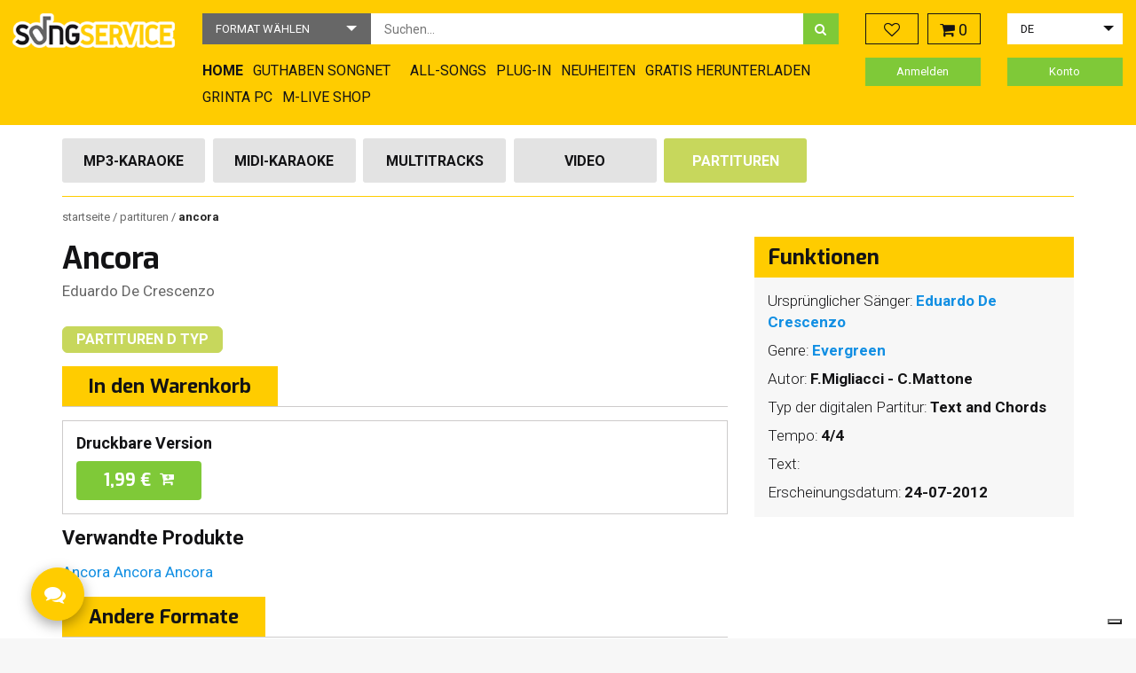

--- FILE ---
content_type: text/html; charset=UTF-8
request_url: https://song-service.de/ancora-ds-52.html
body_size: 20367
content:
<!doctype html>
<html lang="de">
    <head prefix="og: http://ogp.me/ns# fb: http://ogp.me/ns/fb# product: http://ogp.me/ns/product#">
        <script>
    var LOCALE = 'de\u002DDE';
    var BASE_URL = 'https\u003A\u002F\u002Fsong\u002Dservice.de\u002F';
    var require = {
        'baseUrl': 'https\u003A\u002F\u002Fsong\u002Dservice.de\u002Fstatic\u002Fversion1762763187\u002Ffrontend\u002FMbertu\u002Fsongservice\u002Fde_DE'
    };</script>        <meta charset="utf-8"/>
<meta name="title" content="Ancora Karaoke - Eduardo De Crescenzo Spartito digitale | Songservice"/>
<meta name="description" content="Scarica lo spartito digitale di Ancora dell’interprete originale Eduardo De Crescenzo. Lo spartito è presente su Song Service e contiene testo e accordi."/>
<meta name="keywords" content="Spartito Digitale, Karaoke, Ancora, Eduardo De Crescenzo, , sanremo 1981, Song Service"/>
<meta name="robots" content="INDEX,FOLLOW"/>
<meta name="viewport" content="width=device-width, initial-scale=1"/>
<title>Ancora Karaoke - Eduardo De Crescenzo Spartito digitale | Songservice</title>
<link  rel="stylesheet" type="text/css"  media="all" href="https://song-service.de/static/version1762763187/frontend/Mbertu/songservice/de_DE/Mirasvit_Rma/css/source/module.css" />
<link  rel="stylesheet" type="text/css"  media="all" href="https://song-service.de/static/version1762763187/frontend/Mbertu/songservice/de_DE/mage/calendar.css" />
<link  rel="stylesheet" type="text/css"  media="all" href="https://song-service.de/static/version1762763187/frontend/Mbertu/songservice/de_DE/css/styles.css" />
<link  rel="stylesheet" type="text/css"  media="all" href="https://song-service.de/static/version1762763187/frontend/Mbertu/songservice/de_DE/jquery/uppy/dist/uppy-custom.css" />
<link  rel="stylesheet" type="text/css"  media="all" href="https://song-service.de/static/version1762763187/frontend/Mbertu/songservice/de_DE/Trustpilot_Reviews/css/trustpilot.min.css" />
<script  type="text/javascript"  src="https://song-service.de/static/version1762763187/_cache/merged/fc24f95399b7edfd9414d8d742b7e1fc.min.js"></script>
<link  rel="icon" type="image/x-icon" href="https://song-service.de/media/favicon/stores/3/favicon.ico" />
<link  rel="shortcut icon" type="image/x-icon" href="https://song-service.de/media/favicon/stores/3/favicon.ico" />
        
<!-- Google Tag Manager by MagePal -->
<script type="text/javascript">
    window.dataLayer = window.dataLayer || [];

    window.dataLayer.push({"ecommerce":{"currencyCode":"EUR"},"pageType":"catalog_product_view","list":"detail"});

window.dataLayer.push({"event":"productPage","product":{"id":"401","sku":"309c04676b390045670ee234aa486571","parent_sku":"309c04676b390045670ee234aa486571","product_type":"virtual","name":"Ancora","price":1.63,"attribute_set_id":"15","path":"Ancora","category":null,"image_url":"https:\/\/song-service.de\/media\/catalog\/product"}});
    (function(w,d,s,l,i){w[l]=w[l]||[];w[l].push({'gtm.start':
            new Date().getTime(),event:'gtm.js'});var f=d.getElementsByTagName(s)[0],
        j=d.createElement(s),dl=l!='dataLayer'?'&l='+l:'';j.async=true;j.src=
        'https://www.googletagmanager.com/gtm.js?id='+i+dl;f.parentNode.insertBefore(j,f);
    })(window,document,'script','dataLayer','GTM-KPM9LMZ');
</script>


<script type="text/x-magento-init">
    {
        "*": {
            "magepalGtmDatalayer": {
                "dataLayer": "dataLayer"
            }
        }
    }
</script>
<!-- End Google Tag Manager by MagePal -->
    <script type="text/x-magento-init">
        {
            "*": {
                "Magento_PageCache/js/form-key-provider": {
                    "isPaginationCacheEnabled":
                        0                }
            }
        }
    </script>
<script type="text/x-magento-init">
    {
        "#maincontent": { "tracking": {}}
    }
</script>
<meta property="og:type" content="product"/>

    <meta property="og:title" content="Ancora Karaoke - Eduardo De Crescenzo Spartito digitale"/>

    <meta property="og:description" content="Scarica lo spartito digitale di Ancora dell’interprete originale Eduardo De Crescenzo. Lo spartito è presente su Song Service e contiene testo e accordi."/>

<meta property="og:url" content="https://song-service.de/ancora-ds-52.html"/>


<meta property="og:site_name" content="Main Website"/>

    <meta property="product:price:amount" content="1.99"/>
    <meta property="product:price:currency" content="EUR"/>
    </head>
    <body data-container="body" data-mage-init='{"mlive_loader": {}}' class="page-product-digital-score catalog-product-view product-ancora-ds-52 page-layout-2columns-right">
        
<!-- Google Tag Manager by MagePal -->
<noscript><iframe src="//www.googletagmanager.com/ns.html?id=GTM-KPM9LMZ"
height="0" width="0" style="display:none;visibility:hidden"></iframe></noscript>
<!-- End Google Tag Manager by MagePal -->

<script type="text/x-magento-init">
    {
        "*": {
            "Magento_PageBuilder/js/widget-initializer": {
                "config": {"[data-content-type=\"slider\"][data-appearance=\"default\"]":{"Magento_PageBuilder\/js\/content-type\/slider\/appearance\/default\/widget":false},"[data-content-type=\"map\"]":{"Magento_PageBuilder\/js\/content-type\/map\/appearance\/default\/widget":false},"[data-content-type=\"row\"]":{"Magento_PageBuilder\/js\/content-type\/row\/appearance\/default\/widget":false},"[data-content-type=\"tabs\"]":{"Magento_PageBuilder\/js\/content-type\/tabs\/appearance\/default\/widget":false},"[data-content-type=\"slide\"]":{"Magento_PageBuilder\/js\/content-type\/slide\/appearance\/default\/widget":{"buttonSelector":".pagebuilder-slide-button","showOverlay":"hover","dataRole":"slide"}},"[data-content-type=\"banner\"]":{"Magento_PageBuilder\/js\/content-type\/banner\/appearance\/default\/widget":{"buttonSelector":".pagebuilder-banner-button","showOverlay":"hover","dataRole":"banner"}},"[data-content-type=\"buttons\"]":{"Magento_PageBuilder\/js\/content-type\/buttons\/appearance\/inline\/widget":false},"[data-content-type=\"products\"][data-appearance=\"carousel\"]":{"Magento_PageBuilder\/js\/content-type\/products\/appearance\/carousel\/widget":false}},
                "breakpoints": {"desktop":{"label":"Desktop","stage":true,"default":true,"class":"desktop-switcher","icon":"Magento_PageBuilder::css\/images\/switcher\/switcher-desktop.svg","conditions":{"min-width":"1024px"},"options":{"products":{"default":{"slidesToShow":"5"}}}},"tablet":{"conditions":{"max-width":"1024px","min-width":"768px"},"options":{"products":{"default":{"slidesToShow":"4"},"continuous":{"slidesToShow":"3"}}}},"mobile":{"label":"Mobile","stage":true,"class":"mobile-switcher","icon":"Magento_PageBuilder::css\/images\/switcher\/switcher-mobile.svg","media":"only screen and (max-width: 768px)","conditions":{"max-width":"768px","min-width":"640px"},"options":{"products":{"default":{"slidesToShow":"3"}}}},"mobile-small":{"conditions":{"max-width":"640px"},"options":{"products":{"default":{"slidesToShow":"2"},"continuous":{"slidesToShow":"1"}}}}}            }
        }
    }
</script>
    <noscript>
        <div class="message global noscript">
            <div class="content">
                <p>
                    <strong>JavaScript scheint in Ihrem Browser deaktiviert zu sein.</strong>
                    <span>
                        Um unsere Website in bester Weise zu erfahren, aktivieren Sie Javascript in Ihrem Browser.                    </span>
                </p>
            </div>
        </div>
    </noscript>

<script>
    window.cookiesConfig = window.cookiesConfig || {};
    window.cookiesConfig.secure = true;
</script><script>    require.config({
        map: {
            '*': {
                wysiwygAdapter: 'mage/adminhtml/wysiwyg/tiny_mce/tinymceAdapter'
            }
        }
    });</script><script>    require.config({
        paths: {
            googleMaps: 'https\u003A\u002F\u002Fmaps.googleapis.com\u002Fmaps\u002Fapi\u002Fjs\u003Fv\u003D3.53\u0026key\u003D'
        },
        config: {
            'Magento_PageBuilder/js/utils/map': {
                style: '',
            },
            'Magento_PageBuilder/js/content-type/map/preview': {
                apiKey: '',
                apiKeyErrorMessage: 'You\u0020must\u0020provide\u0020a\u0020valid\u0020\u003Ca\u0020href\u003D\u0027https\u003A\u002F\u002Fsong\u002Dservice.de\u002Fadminhtml\u002Fsystem_config\u002Fedit\u002Fsection\u002Fcms\u002F\u0023cms_pagebuilder\u0027\u0020target\u003D\u0027_blank\u0027\u003EGoogle\u0020Maps\u0020API\u0020key\u003C\u002Fa\u003E\u0020to\u0020use\u0020a\u0020map.'
            },
            'Magento_PageBuilder/js/form/element/map': {
                apiKey: '',
                apiKeyErrorMessage: 'You\u0020must\u0020provide\u0020a\u0020valid\u0020\u003Ca\u0020href\u003D\u0027https\u003A\u002F\u002Fsong\u002Dservice.de\u002Fadminhtml\u002Fsystem_config\u002Fedit\u002Fsection\u002Fcms\u002F\u0023cms_pagebuilder\u0027\u0020target\u003D\u0027_blank\u0027\u003EGoogle\u0020Maps\u0020API\u0020key\u003C\u002Fa\u003E\u0020to\u0020use\u0020a\u0020map.'
            },
        }
    });</script><script>
    require.config({
        shim: {
            'Magento_PageBuilder/js/utils/map': {
                deps: ['googleMaps']
            }
        }
    });</script><div class="page-wrapper"><header class="header-container"><div class="container-fluid"><div class="row"><div class="header-left col-xs-12 col-md-2 col-lg-2"><div class="row row-flex">
    <div class="col-xs-7 col-md-12">
                    <a class="logo" href="https://song-service.de/" title="">
                        <img src="https://song-service.de/static/version1762763187/frontend/Mbertu/songservice/de_DE/images/logo.png"
                     alt=""
                                                          />
                    </a>
            </div>
    <div class="col-xs-5 hidden-md hidden-lg text-right">
        <span data-action="toggle-nav" class="btn btn-toggle-menu nav-toggle"><i class="icon icon-bars"></i><span>Menü</span></span>
    </div>
</div>
</div><div class="header-center col-xs-12 col-md-7"><div class="block block-search">
    <div class="block block-content">
        <form class="form minisearch" id="search_mini_form" action="https://song-service.de/mlivecatalogsearch/result/" method="get">
            <div class="field search">
                <div class="control">
                    <select id="searchTarget" name="attribute-set-id" class="hidden">
                        <option value="">
                            Format wählen                        </option>
                                                    <option value="11" >
                                Midi-Karaoke                            </option>
                                                    <option value="12" >
                                Mp3-Karaoke                            </option>
                                                    <option value="13" >
                                Video                            </option>
                                                    <option value="14" >
                                Multitracks                            </option>
                                                    <option value="15" >
                                Partituren                            </option>
                                                    <option value="bundle" >
                                Sammlungen                            </option>
                                                    <option value="genres" >
                                Genres                            </option>
                                                    <option value="interpreters" >
                                Interpreters                            </option>
                                            </select>
                    <input id="search"
                           data-mage-init='{"mlive_re_magento":{
                                "formSelector":"#search_mini_form",
                                "url":"https://song-service.de/mlive_products/search/preview/",
                                "destinationSelector":"#search_autocomplete",
                                "searchTarget":"#searchTarget",
                                "preview":"#previewContainer",
                                "elementId":"#search",
                                "noElements": "Keine Ergebnisse",
                                "btnLabel": "Mehr anzeigen"}
                           }'
                           type="text"
                           name="q"
                           value=""
                           placeholder="Suchen..."
                           class="input-text"
                           maxlength="256"
                           role="combobox"
                           aria-haspopup="false"
                           aria-autocomplete="both"
                           autocomplete="off"/>
                    <button type="submit"
                           title="Suche"
                           class="action search">
                           <i class="icon icon-search" aria-hidden="true"></i>
                    </button>
                    <div class="hidden">
                        <div id="previewContainer" class="search-preview"></div>
                    </div>
                    <div class="clearfix"></div>
                </div>
            </div>
        </form>
    </div>
</div>
<nav id="topMenu" class="navigation hidden-xs hidden-sm" data-action="navigation">
    <div class="widget block block-link">
    <a href="/" title="Home">
        <span>Home</span>
    </a>
</div>
<div class="widget block block-link">
    <a href="/songnets" title="Guthaben Songnet">
        <span>Guthaben Songnet</span>
    </a>
</div>
<div class="widget block block-static-block">
    </div>
<div class="widget block block-link">
    <a href="/subscription/" title="All-Song-Abonnement">
        <span>All-Songs</span>
    </a>
</div>
<div class="widget block block-link">
    <a href="/plug-in/" title="Plug-in">
        <span>Plug-in</span>
    </a>
</div>
<div class="widget block block-link">
    <a href="/aggiornamenti" title="Neuheiten">
        <span>Neuheiten</span>
    </a>
</div>
<div class="widget block block-link">
    <a href="/basi-gratis/" title="Gratis herunterladen">
        <span>Gratis herunterladen</span>
    </a>
</div>
<div class="widget block block-cms-link">
    <a href="https://song-service.de/grinta-pc" title="GRINTA PC">
        <span>GRINTA PC</span>
    </a>
</div>
<div class="widget block block-cms-link">
    <a href="https://song-service.de/m-live-produkte" title="Produkte Hardware">
        <span>M-LIVE SHOP</span>
    </a>
</div>
</nav>
<script type="text/x-magento-init">
    {
        "#topMenu":{
            "mlive_top_menu":{
                "current_url": "https://song-service.de/ancora-ds-52.html",
                "base_url": "https://song-service.de/"
            }
        }
    }
</script>
</div><div class="header-right col-xs-12 col-md-3"><div class="row"><div class="col-xs-12 col-md-6"><div class="row">
    <div class="col-xs-6 nopadding-right-md">
        <div class="wishlist">
            <a href="/wishlist" class="btn btn-wishlist">
                <i class="icon icon-heart-o"></i>
                <span class="counter" data-mage-init='{
                        "wishlist_counter":{}
                    }'></span>
            </a>
        </div>
    </div>
    <div class="col-xs-6 nopadding-left-md">
        <div data-block="minicart" class="minicart-wrapper">
            <div id="mliveMinicart" class="btn btn-showcart" data-bind="scope: 'minicart_content'">
                <span class="icon icon-shopping-cart"></span>
                <span class="counter qty empty"
                      data-bind="css: { empty: !!getCartParam('summary_count') == false }, blockLoader: isLoading">
                    <span class="counter-number"><!-- ko text: getCartParam('summary_count') --><!-- /ko --></span>
                    <span class="counter-label">
                    <!-- ko if: getCartParam('summary_count') -->
                        <!-- ko text: getCartParam('summary_count') --><!-- /ko -->
                        <!-- ko i18n: 'items' --><!-- /ko -->
                        <!-- /ko -->
                    </span>
                </span>
            </div>
			                <div id="minicartTippyTemplate">
                    <div class="block block-minicart empty">
                        <div id="minicart-content-wrapper" data-bind="scope: 'minicart_content'">
                            <!-- ko template: getTemplate() --><!-- /ko -->
                        </div>
						                    </div>
                </div>
			            <script>
                window.checkout = {"shoppingCartUrl":"https:\/\/song-service.de\/checkout\/cart\/","checkoutUrl":"https:\/\/song-service.de\/checkout\/","updateItemQtyUrl":"https:\/\/song-service.de\/checkout\/sidebar\/updateItemQty\/","removeItemUrl":"https:\/\/song-service.de\/checkout\/sidebar\/removeItem\/","imageTemplate":"Magento_Catalog\/product\/image_with_borders","baseUrl":"https:\/\/song-service.de\/","minicartMaxItemsVisible":5,"websiteId":"1","maxItemsToDisplay":10,"storeId":"3","storeGroupId":"3","agreementIds":["3"],"payPalBraintreeClientToken":"[base64]","customerLoginUrl":"https:\/\/song-service.de\/customer\/account\/login\/referer\/aHR0cHM6Ly9zb25nLXNlcnZpY2UuZGUvYW5jb3JhLWRzLTUyLmh0bWw~\/","isRedirectRequired":false,"autocomplete":"off","captcha":{"user_login":{"isCaseSensitive":false,"imageHeight":50,"imageSrc":"","refreshUrl":"https:\/\/song-service.de\/captcha\/refresh\/","isRequired":false,"timestamp":1763097118}}};
            </script>
            <script type="text/x-magento-init">
                {
                    "[data-block='minicart']": {
                        "Magento_Ui/js/core/app": {"components":{"minicart_content":{"children":{"subtotal.container":{"children":{"subtotal":{"children":{"subtotal.totals":{"config":{"display_cart_subtotal_incl_tax":1,"display_cart_subtotal_excl_tax":0,"template":"Magento_Tax\/checkout\/minicart\/subtotal\/totals"},"children":{"subtotal.totals.msrp":{"component":"Magento_Msrp\/js\/view\/checkout\/minicart\/subtotal\/totals","config":{"displayArea":"minicart-subtotal-hidden","template":"Magento_Msrp\/checkout\/minicart\/subtotal\/totals"}}},"component":"Magento_Tax\/js\/view\/checkout\/minicart\/subtotal\/totals"}},"component":"uiComponent","config":{"template":"Mbertu_MliveSongserviceTheme\/minicart\/subtotal"}}},"component":"uiComponent","config":{"displayArea":"subtotalContainer"}},"item.renderer":{"component":"uiComponent","config":{"displayArea":"defaultRenderer","template":"Mbertu_MliveSongserviceTheme\/minicart\/item\/default"},"children":{"checkout.cart.item.price.sidebar":{"component":"uiComponent","config":{"template":"Magento_Checkout\/minicart\/item\/price","displayArea":"priceSidebar"}}}},"extra_info":{"component":"uiComponent","config":{"displayArea":"extraInfo"},"children":{"paypal_braintree_message":{"component":"PayPal_Braintree\/js\/messages\/mini-cart"}}},"promotion":{"component":"uiComponent","config":{"displayArea":"promotion"}}},"config":{"itemRenderer":{"default":"defaultRenderer","simple":"defaultRenderer","virtual":"defaultRenderer"},"template":"Mbertu_MliveSongserviceTheme\/minicart\/content"},"component":"Magento_Checkout\/js\/view\/minicart"}},"types":[]}                    }
                }
            </script>
            <script type="text/x-magento-init">
                {
                    "[data-block='minicart']": {
                        "mlive_minicart": {
                            "node": "#mliveMinicart",
                            "template": "#minicartTippyTemplate"
                        }
                    }
                }
            </script>
        </div>
    </div>
</div></div><div class="col-xs-12 col-md-6"><div class="flex-container"><script type="text/x-magento-init">{"#currencySwitcherSelect": {"mlive_store_switcher":{}}}</script><div class="switcher store switcher-store" id="switcherStore">
    <select id="storeSwitcherSelect">
                <option
            value="3"
            data-post='{"action":"https:\/\/song-service.de\/stores\/store\/redirect\/","data":{"___store":"de","___from_store":"de","uenc":"aHR0cHM6Ly9zb25nLXNlcnZpY2UuZGUvYW5jb3JhLWRzLTUyLmh0bWw_X19fc3RvcmU9ZGU~"}}'
                            selected
            >
                        de        </option>
            <option
            value="2"
            data-post='{"action":"https:\/\/song-service.de\/stores\/store\/redirect\/","data":{"___store":"en","___from_store":"de","uenc":"aHR0cHM6Ly9vbGQuc29uZy1zZXJ2aWNlLmNvbS9hbmNvcmEtZHMtNTIuaHRtbD9fX19zdG9yZT1lbg~~"}}'
            >
                        en        </option>
            <option
            value="1"
            data-post='{"action":"https:\/\/song-service.de\/stores\/store\/redirect\/","data":{"___store":"it","___from_store":"de","uenc":"aHR0cHM6Ly9zb25nc2VydmljZS5pdC9hbmNvcmEtZHMtNTIuaHRtbD9fX19zdG9yZT1pdA~~"}}'
            >
                        it        </option>
        </select>
</div>
<script type="text/x-magento-init">{"#storeSwitcherSelect": {"mlive_store_switcher":{}}}</script>
</div></div></div><div class="row"><div class="col-xs-6">
<a href="https://song-service.de/customer/account/login/referer/aHR0cHM6Ly9zb25nLXNlcnZpY2UuZGUvYW5jb3JhLWRzLTUyLmh0bWw~/" class="header-customer-links Anmelden" >
    Anmelden</a>
</div><div class="col-xs-6">
<a href="https://song-service.de/customer/account/create/" class="header-customer-links sich einloggen">
    Konto</a>
</div></div></div></div><div class="row"><div class="col-xs-12"><a class="action skip contentarea"
   href="#contentarea">
    <span>
        Zum Inhalt    </span>
</a>
</div></div></div></header><div class="container"><div class="page-top-content"><div class="row"><div class="col-xs-12 col-md-9"><div class="file-type-menu-container">
    <nav id="desktopProductMenu" class="desktop-products-menu hidden-xs">
        <ul class="row">
                            <li class="menu-element col-xs-12 col-sm-24">
                    <h2><a href="https://song-service.de/?type=12" class="btn btn-menu menu-attributes-sets mlive-mp3  track-click" data-category="Format_Selector" data-action="change" data-label="mlive-mp3" data-attribute-set-id="12">Mp3-Karaoke</a></h2>
                </li>
                            <li class="menu-element col-xs-12 col-sm-24">
                    <h2><a href="https://song-service.de/?type=11" class="btn btn-menu menu-attributes-sets mlive-midi  track-click" data-category="Format_Selector" data-action="change" data-label="mlive-midi" data-attribute-set-id="11">Midi-Karaoke</a></h2>
                </li>
                            <li class="menu-element col-xs-12 col-sm-24">
                    <h2><a href="https://song-service.de/?type=14" class="btn btn-menu menu-attributes-sets mlive-mt  track-click" data-category="Format_Selector" data-action="change" data-label="mlive-mt" data-attribute-set-id="14">Multitracks</a></h2>
                </li>
                            <li class="menu-element col-xs-12 col-sm-24">
                    <h2><a href="https://song-service.de/?type=13" class="btn btn-menu menu-attributes-sets mlive-video  track-click" data-category="Format_Selector" data-action="change" data-label="mlive-video" data-attribute-set-id="13">Video</a></h2>
                </li>
                            <li class="menu-element col-xs-12 col-sm-24">
                    <h2><a href="https://song-service.de/?type=15" class="btn btn-menu menu-attributes-sets mlive-digital-score selected track-click" data-category="Format_Selector" data-action="change" data-label="mlive-digital-score" data-attribute-set-id="15">Partituren</a></h2>
                </li>
                    </ul>
    </nav>
    <div id="phoneProductMenu" class="phone-products-menu visible-xs">
        <select>
            <option>
                Song-Typ wählen            </option>
                            <option value="12"  data-href="https://song-service.de/?type=12">
                    Mp3-Karaoke                </option>
                            <option value="11"  data-href="https://song-service.de/?type=11">
                    Midi-Karaoke                </option>
                            <option value="14"  data-href="https://song-service.de/?type=14">
                    Multitracks                </option>
                            <option value="13"  data-href="https://song-service.de/?type=13">
                    Video                </option>
                            <option value="15" selected data-href="https://song-service.de/?type=15">
                    Partituren                </option>
                    </select>
    </div>
</div>
<script type="text/x-magento-init">
    {
        ".file-type-menu-container":{
            "mlive_file_type_menu":{
                "phoneMenu":"#phoneProductMenu select"
            }
        }
    }
</script>
</div></div></div><div class="row"><div class="col-xs-12"><div class="breadcrumbs">
    <ul class="items">
                    <li class="item home">
                            <a href="https://song-service.de/" title="Zur Startseite">
                    Startseite                </a>
                        </li>
                    <li class="item attribute_set">
                            Partituren                        </li>
                    <li class="item product_name">
                            <strong>Ancora</strong>
                        </li>
            </ul>
</div>
</div></div></div><main id="maincontent" class="page-main container"><a id="contentarea" tabindex="-1"></a>
<div class="columns-top"><div class="page messages"><div data-placeholder="messages"></div>
<div class="messages-wrapper" data-bind="scope: 'messages'">
    <div data-bind="visible: isVisible()">
        <div role="alert" data-bind="foreach: { data: cookieMessages, as: 'message' }" class="cookie-messages-list">
          <div data-bind="attr: {
                class: 'bounceInRight animated message-' + message.type + ' ' + message.type + ' message',
                'data-ui-id': 'message-' + message.type
            }">
              <div data-bind="html: message.text"></div>
              <div class="close-message" style="display: none;" data-bind="visible: true, click: $parent.RemoveMessage"><i class="icon icon-times" aria-hidden="true"></i></div>
          </div>
        </div>
        <div role="alert" data-bind="foreach: { data: messages().messages, as: 'message' }" class="messages-list">
          <div data-bind="attr: {
                class: 'bounceInRight animated message-' + message.type + ' ' + message.type + ' message'  ,
                'data-ui-id': 'message-' + message.type
            }">
              <div data-bind="html: message.text"></div>
              <div class="close-message" style="display: none;" data-bind="visible: true, click: $parent.RemoveMessage"><i class="icon icon-times" aria-hidden="true"></i></div>
          </div>
        </div>
    </div>
</div>
<script type="text/x-magento-init">
  { "*": { "Magento_Ui/js/core/app": { "components": { "messages": { "component": "Magento_Theme/js/view/messages" } } } } }
</script></div></div><div id="columns" class="columns"><div class="row"><div class="col-xs-12 col-md-8"><div class="page-title-wrapper&#x20;product">
    <h1 class="page-title"
                >
        <span class="base" data-ui-id="page-title-wrapper" >Ancora</span>    </h1>
    </div>
<h2 class="product-main-artist-container">
                            <a href="https://song-service.de/digitale-partituren/eduardo-de-crescenzo/" class="product-main-artist">Eduardo De Crescenzo</a>
    </h2>
<input name="form_key" type="hidden" value="Oz8teHE2jvj1mMgN" /><script type="text/x-magento-init">
    {
        "body": {
            "pageCache": {"url":"https:\/\/song-service.de\/page_cache\/block\/render\/id\/401\/","handles":["default","catalog_product_view","catalog_product_view_type_virtual","catalog_product_view_id_401","catalog_product_view_sku_309c04676b390045670ee234aa486571","catalog_product_detail_mlive_digital_score","catalog_product_detail_mlive_digital_score_type_virtual","catalog_product_detail_mlive_digital_score_id_401","catalog_product_detail_mlive_digital_score_sku_309c04676b390045670ee234aa486571"],"originalRequest":{"route":"catalog","controller":"product","action":"view","uri":"\/ancora-ds-52.html"},"versionCookieName":"private_content_version"}        }
    }
</script>
<script type="text/x-magento-init">
	{
		"body": {
			"pricelistManager": {}
		}
	}
</script>
<div id="loginManager" data-bind="scope:'loginManager'">
    <!-- ko template: getTemplate() --><!-- /ko -->
    <script type="text/x-magento-init">
        {
            "#loginManager": {
                "Magento_Ui/js/core/app": {
                    "components": {
                        "loginManager": {
                            "component": "Mbertu_PersistentLogin/js/login-manager"
                        }
                    }
                }
            }
        }
    </script>
</div>
<script text="x-magento-init">
    require([
        'Magento_Customer/js/customer-data'
    ], function (customerData) {
        var sections = ['cart'];
        customerData.invalidate(sections);
    });
</script>

<script>
require([
    'jquery'
], function($){

//<![CDATA[
    $.extend(true, $, {
        calendarConfig: {
            dayNames: ["Sonntag","Montag","Dienstag","Mittwoch","Donnerstag","Freitag","Samstag"],
            dayNamesMin: ["So.","Mo.","Di.","Mi.","Do.","Fr.","Sa."],
            monthNames: ["Januar","Februar","M\u00e4rz","April","Mai","Juni","Juli","August","September","Oktober","November","Dezember"],
            monthNamesShort: ["Jan.","Feb.","M\u00e4rz","Apr.","Mai","Juni","Juli","Aug.","Sept.","Okt.","Nov.","Dez."],
            infoTitle: '\u00DCber\u0020den\u0020Kalender',
            firstDay: 1,
            closeText: 'Schlie\u00DFen',
            currentText: 'Heute',
            prevText: 'Zur\u00FCck',
            nextText: 'Weiter',
            weekHeader: 'Woche',
            timeText: 'Zeit',
            hourText: 'Stunde',
            minuteText: 'Minute',
            dateFormat: "D, d M yy", // $.datepicker.RFC_2822
            showOn: 'button',
            showAnim: '',
            changeMonth: true,
            changeYear: true,
            buttonImageOnly: null,
            buttonImage: null,
            showButtonPanel: true,
            showWeek: true,
            timeFormat: '',
            showTime: false,
            showHour: false,
            showMinute: false
        }
    });

    enUS = {"m":{"wide":["January","February","March","April","May","June","July","August","September","October","November","December"],"abbr":["Jan","Feb","Mar","Apr","May","Jun","Jul","Aug","Sep","Oct","Nov","Dec"]}}; // en_US locale reference
//]]>

});</script><script type="text/x-magento-init">
    {
        "body": {
            "requireCookie": {"noCookieUrl":"https:\/\/song-service.de\/cookie\/index\/noCookies\/","triggers":[".action.towishlist"],"isRedirectCmsPage":true}        }
    }
</script>
<div id="authenticationPopup" data-bind="scope:'authenticationPopup'" style="display: none;">
    <script>
        window.authenticationPopup = {"autocomplete":"off","customerRegisterUrl":"https:\/\/song-service.de\/customer\/account\/create\/","customerForgotPasswordUrl":"https:\/\/song-service.de\/customer\/account\/forgotpassword\/","baseUrl":"https:\/\/song-service.de\/","customerLoginUrl":"https:\/\/song-service.de\/customer\/ajax\/login\/"};
    </script>
    <!-- ko template: getTemplate() --><!-- /ko -->
    <script type="text/x-magento-init">
        {
            "#authenticationPopup": {
                "Magento_Ui/js/core/app": {"components":{"authenticationPopup":{"component":"Magento_Customer\/js\/view\/authentication-popup","children":{"messages":{"component":"Magento_Ui\/js\/view\/messages","displayArea":"messages"},"captcha":{"component":"Magento_Captcha\/js\/view\/checkout\/loginCaptcha","displayArea":"additional-login-form-fields","formId":"user_login","configSource":"checkout"},"recaptcha":{"component":"Magento_ReCaptchaFrontendUi\/js\/reCaptcha","displayArea":"additional-login-form-fields","reCaptchaId":"recaptcha-popup-login","settings":{"rendering":{"sitekey":"6LcSRuoqAAAAAMqGRnNShtjXRpEZnvZTH4rLGwQo","badge":"inline","size":"invisible","theme":"light","hl":""},"invisible":true}}}}}}            },
            "*": {
                "Mbertu_MliveSongserviceTheme/js/mlive-block-loader": ""
            }
        }
    </script>
</div>
<script type="text/x-magento-init">
    {
        "*": {
            "Magento_Customer/js/section-config": {
                "sections": {"stores\/store\/switch":["*"],"stores\/store\/switchrequest":["*"],"directory\/currency\/switch":["*","mlive-customer-songnets-credit"],"*":["messages","apptrian_facebook_pixel_matching_section"],"customer\/account\/logout":["*","recently_viewed_product","recently_compared_product","persistent","customer-newsletter-subscription","mlive-customer-songnets-credit","mlive-customer-name","mlive-customer-products","mlive-customer-country","mlive-customer-m5plus-list","mlive-customer-newsletter","customer"],"customer\/account\/loginpost":["*","customer-newsletter-subscription","mlive-customer-songnets-credit","mlive-customer-name","mlive-customer-products","mlive-customer-country","mlive-customer-m5plus-list","mlive-customer-newsletter","customer"],"customer\/account\/createpost":["*","customer-newsletter-subscription","mlive-customer-songnets-credit","mlive-customer-name","mlive-customer-products","mlive-customer-country","mlive-customer-m5plus-list","mlive-customer-newsletter","customer"],"customer\/account\/editpost":["*","customer-newsletter-subscription","mlive-customer-songnets-credit","mlive-customer-name","mlive-customer-newsletter","customer"],"customer\/ajax\/login":["checkout-data","cart","captcha","customer-newsletter-subscription","mlive-quote-total","mlive-customer-songnets-credit","mlive-customer-name","mlive-customer-products","mlive-customer-country","mlive-customer-m5plus-list","mlive-customer-newsletter","customer"],"catalog\/product_compare\/add":["compare-products","gtm"],"catalog\/product_compare\/remove":["compare-products"],"catalog\/product_compare\/clear":["compare-products"],"sales\/guest\/reorder":["cart"],"sales\/order\/reorder":["cart"],"checkout\/cart\/add":["cart","directory-data","magepal-gtm-jsdatalayer","magepal-eegtm-jsdatalayer","mlive-quote-total","gtm"],"checkout\/cart\/delete":["cart","magepal-gtm-jsdatalayer","magepal-eegtm-jsdatalayer","mlive-quote-total","gtm"],"checkout\/cart\/updatepost":["cart","magepal-gtm-jsdatalayer","magepal-eegtm-jsdatalayer","mlive-quote-total"],"checkout\/cart\/updateitemoptions":["cart","magepal-gtm-jsdatalayer","magepal-eegtm-jsdatalayer","mlive-quote-total"],"checkout\/cart\/couponpost":["cart","magepal-gtm-jsdatalayer","mlive-quote-total"],"checkout\/cart\/estimatepost":["cart","magepal-gtm-jsdatalayer","mlive-quote-total"],"checkout\/cart\/estimateupdatepost":["cart","magepal-gtm-jsdatalayer","mlive-quote-total"],"checkout\/onepage\/saveorder":["cart","checkout-data","last-ordered-items","magepal-gtm-jsdatalayer","mlive-quote-total","mlive-customer-songnets-credit","mlive-customer-products"],"checkout\/sidebar\/removeitem":["cart","magepal-gtm-jsdatalayer","magepal-eegtm-jsdatalayer","mlive-quote-total","gtm"],"checkout\/sidebar\/updateitemqty":["cart","magepal-gtm-jsdatalayer","magepal-eegtm-jsdatalayer","mlive-quote-total"],"rest\/*\/v1\/carts\/*\/payment-information":["cart","last-ordered-items","captcha","instant-purchase","magepal-gtm-jsdatalayer","customer-newsletter-subscription","mlive-quote-total","mlive-customer-songnets-credit","mlive-customer-products","mlive-customer-newsletter","gtm"],"rest\/*\/v1\/guest-carts\/*\/payment-information":["cart","captcha","magepal-gtm-jsdatalayer","customer-newsletter-subscription","mlive-quote-total","mlive-customer-songnets-credit","mlive-customer-products","mlive-customer-newsletter","gtm"],"rest\/*\/v1\/guest-carts\/*\/selected-payment-method":["cart","checkout-data","magepal-gtm-jsdatalayer","mlive-quote-total"],"rest\/*\/v1\/carts\/*\/selected-payment-method":["cart","checkout-data","instant-purchase","magepal-gtm-jsdatalayer","mlive-quote-total"],"customer\/address\/*":["instant-purchase"],"customer\/account\/*":["instant-purchase"],"vault\/cards\/deleteaction":["instant-purchase"],"multishipping\/checkout\/overviewpost":["cart"],"paypal\/express\/placeorder":["cart","checkout-data","mlive-quote-total"],"paypal\/payflowexpress\/placeorder":["cart","checkout-data","mlive-quote-total"],"paypal\/express\/onauthorization":["cart","checkout-data"],"persistent\/index\/unsetcookie":["persistent"],"review\/product\/post":["review"],"paymentservicespaypal\/smartbuttons\/placeorder":["cart","checkout-data"],"paymentservicespaypal\/smartbuttons\/cancel":["cart","checkout-data"],"wishlist\/index\/add":["wishlist","gtm"],"wishlist\/index\/remove":["wishlist"],"wishlist\/index\/updateitemoptions":["wishlist"],"wishlist\/index\/update":["wishlist"],"wishlist\/index\/cart":["wishlist","cart","gtm"],"wishlist\/index\/fromcart":["wishlist","cart"],"wishlist\/index\/allcart":["wishlist","cart","gtm"],"wishlist\/shared\/allcart":["wishlist","cart"],"wishlist\/shared\/cart":["cart"],"amasty_cart\/cart\/add":["magepal-eegtm-jsdatalayer"],"amasty_jettheme\/ajax\/addtocart":["magepal-eegtm-jsdatalayer"],"ajaxsuite\/cart\/add":["magepal-eegtm-jsdatalayer"],"\/rest\/*\/v1\/placeorder":["customer-newsletter-subscription"],"\/rest\/*\/v1\/carts\/*\/payment-information":["customer-newsletter-subscription","mlive-quote-total","mlive-customer-songnets-credit","cart","checkout-data","last-ordered-items","mlive-customer-products","mlive-customer-newsletter"],"\/rest\/*\/v1\/guest-carts\/*\/payment-information":["customer-newsletter-subscription","mlive-quote-total","mlive-customer-songnets-credit","cart","checkout-data","mlive-customer-products","mlive-customer-newsletter"],"checkout\/onepage\/index":["customer-newsletter-subscription","mlive-customer-newsletter"],"\/rest\/*\/v1\/mliveplaceorder":["mlive-quote-total","mlive-customer-songnets-credit","cart","checkout-data","last-ordered-items","mlive-customer-products","mlive-customer-newsletter"],"rest\/v1\/addtowishlist":["wishlist"],"rest\/v1\/removefromwishlist":["wishlist"],"braintree\/paypal\/placeorder":["cart","checkout-data"],"braintree\/googlepay\/placeorder":["cart","checkout-data"],"checkout\/cart\/configure":["gtm"],"rest\/*\/v1\/guest-carts\/*\/shipping-information":["gtm"],"rest\/*\/v1\/carts\/*\/shipping-information":["gtm"]},
                "clientSideSections": ["checkout-data","cart-data"],
                "baseUrls": ["https:\/\/song-service.de\/"],
                "sectionNames": ["messages","customer","compare-products","last-ordered-items","cart","directory-data","captcha","instant-purchase","loggedAsCustomer","persistent","review","payments","wishlist","apptrian_facebook_pixel_matching_section","customer-newsletter-subscription","mlive-quote-total","mlive-customer-songnets-credit","mlive-customer-name","mlive-customer-country","mlive-customer-products","mlive-customer-m5plus-list","mlive-customer-newsletter","gtm","recently_viewed_product","recently_compared_product","product_data_storage","paypal-billing-agreement","magepal-gtm-jsdatalayer","magepal-eegtm-jsdatalayer"]            }
        }
    }
</script>
<script type="text/x-magento-init">
    {
        "*": {
            "Magento_Customer/js/customer-data": {
                "sectionLoadUrl": "https\u003A\u002F\u002Fsong\u002Dservice.de\u002Fcustomer\u002Fsection\u002Fload\u002F",
                "expirableSectionLifetime": 60,
                "expirableSectionNames": ["cart","persistent"],
                "cookieLifeTime": "9000",
                "cookieDomain": "",
                "updateSessionUrl": "https\u003A\u002F\u002Fsong\u002Dservice.de\u002Fcustomer\u002Faccount\u002FupdateSession\u002F",
                "isLoggedIn": ""
            }
        }
    }
</script>


<script type="text/x-magento-init">
    {
        "*": {
            "Magento_Customer/js/invalidation-processor": {
                "invalidationRules": {
                    "website-rule": {
                        "Magento_Customer/js/invalidation-rules/website-rule": {
                            "scopeConfig": {
                                "websiteId": "1"
                            }
                        }
                    }
                }
            }
        }
    }
</script>
<h2 class="file-type-container">
    <span class="type mlive-digital-score">
        <span class="attribute-set-label">Partituren</span> <span class="ds-type-label">D Typ</span>
    </span>
</h2>

<div class="product-versions-container"><div id="productOptions" class="product-options-container">
    <div class="product-options-title">
        <span class="title">In den Warenkorb</span>
    </div>
    <div class="product-options">
        <div id="product-addtocart-button" class="product-option">
            <h2 class="product-option-title">
                Druckbare Version            </h2>
            <div class="product-option-bottom">
                <div class="product-option-info">
                                    </div>
                
<div id="product_cart_action_container_401_" class="product-button-container" data-bind="scope: 'cart-action-401-'" >
    <!-- ko template: getTemplate() --><!-- /ko -->
</div>

<script type="text/x-magento-init">
    {
        "#product_cart_action_container_401_": {
            "Magento_Ui/js/core/app": {"components":{"cart-action-401-":{"component":"Mbertu_MliveProductsMagento\/js\/view\/main\/mlive-cart-action","config":{"domElement":"#product_cart_action_container_401_ button","parentProductId":null,"removeUrl":"https:\/\/song-service.de\/checkout\/sidebar\/removeItem\/","dsType":"d","productId":"401","armored":false,"price":"<div class=\"price-box price-final_price\" data-role=\"priceBox\" data-product-id=\"401\" data-price-box=\"product-id-401\">\n    \n<span class=\"price-container price-final_price tax weee\"\n        >\n\n            <span  id=\"product-price-401\"                        data-price-amount=\"1.99\"\n            data-price-type=\"finalPrice\"\n            class=\"price-wrapper \">\n            <span class=\"price\">1,99\u00a0\u20ac<\/span>        <\/span>\n                    <\/span>\n<\/div>","onlyPrice":1.99,"productName":"Ancora","productType":"simple","action":"https:\/\/song-service.de\/checkout\/cart\/add\/uenc\/aHR0cHM6Ly9zb25nLXNlcnZpY2UuZGUvYW5jb3JhLWRzLTUyLmh0bWw~\/product\/401\/","attributeId":null,"attributeSet":"Mlive_Digital_Score","optionId":null,"valueId":null,"hasText":null,"free":false,"priceClass":"5438","defaultPriceClass":"5438","freeLable":"Gratis","vatLable":"inkl. MwSt.","prefix":null,"disclaimerContent":"You have already purchased this track, download it for free from <a href='https:\/\/song-service.de\/mlivecustomer\/mytracks_download\/'>here<\/a>","disclaimerContentLimit":"Sie haben die maximale Anzahl von Produkten im Warenkorb erreicht","disclaimerContentCountry":"Der Kauf von Playbacks ist in Ihrem Land noch nicht erlaubt","songId":"52","formatName":"PDF"}}}}        }
    }
</script>
            </div>
        </div>
    </div>
</div>

<div class="product-add-form">
    <form data-product-sku="309c04676b390045670ee234aa486571"
          action="https://song-service.de/checkout/cart/add/uenc/aHR0cHM6Ly9zb25nLXNlcnZpY2UuZGUvYW5jb3JhLWRzLTUyLmh0bWw~/product/401/" method="post"
          id="product_addtocart_form">
        <input type="hidden" name="product" value="401" />
        <input type="hidden" name="selected_configurable_option" value="" />
        <input type="hidden" name="related_product" id="related-products-field" value="" />
        <input type="hidden" name="item"  value="401" />
        <input name="form_key" type="hidden" value="Oz8teHE2jvj1mMgN" />                                    
                    </form>
</div>

<script type="text/x-magento-init">
    {
        "[data-role=priceBox][data-price-box=product-id-401]": {
            "priceBox": {
                "priceConfig":  {"productId":"401","priceFormat":{"pattern":"%s\u00a0\u20ac","precision":2,"requiredPrecision":2,"decimalSymbol":",","groupSymbol":".","groupLength":3,"integerRequired":false},"tierPrices":[]}            }
        }
    }
</script>
</div><div class="related-product-container">
    <div class="related-product-title">
        Verwandte Produkte    </div>
    <div class="related-product">
                    <a class="product-item-link" title="Ancora" href="https://song-service.de/ancora-mp3-52.html">
                Ancora            </a>
                    <a class="product-item-link" title="Ancora" href="https://song-service.de/ancora-midi-52.html">
                Ancora            </a>
                    <a class="product-item-link" title="Ancora" href="https://song-service.de/ancora-video-52.html">
                Ancora            </a>
            </div>
</div>
    <div class="alternative-products-container">
        <div class="alternative-products-title">
            <span class="title">Andere Formate</span>
        </div>
        <div class="alternative-products">
                            <a href="https://song-service.de/ancora-video-52.html" class="btn btn-format  mlive-video">Video</a>
                            <a href="https://song-service.de/ancora-midi-52.html" class="btn btn-format  mlive-midi">Midi-Karaoke</a>
                            <a href="https://song-service.de/ancora-mp3-52.html" class="btn btn-format  mlive-mp3">Mp3-Karaoke</a>
                    </div>
    </div>
</div><div class="col-xs-12 col-md-4"><div class="sidebar sidebar-main"><div class="product-info-block">
    <div class="product-info-block-title">
        Funktionen    </div>
    <div class="product-info">
        <ul>
            <li>
                                                                                                <span class="label">Ursprünglicher Sänger:</span>
                                                                                                                <a href="https://song-service.de/digitale-partituren/eduardo-de-crescenzo/" class="value">Eduardo De Crescenzo</a>
                                                </li>
            <li>
                                                                                                <span class="label">Genre:</span>
                                                                <a href="https://song-service.de/genres/evergreen/type/15" class="value">Evergreen</a>
                                                </li>
            <li>
                <span class="label">Autor:</span>
                <span class="value">F.Migliacci - C.Mattone</span>
            </li>
            <li>
                <span class="label">Typ der digitalen Partitur:</span>
                <span class="value">Text and Chords</span>
            </li>
            <li>
                <span class="label">Tempo:</span>
                <span class="value">4/4</span>
            </li>
            <li>
                <span class="label">Text:</span>
                <span class="value"></span>
            </li>
        </ul>
        <div><span class="label">Erscheinungsdatum:</span>
<span class="value">24-07-2012</span></div>    </div>
</div>
</div></div></div></div></main><footer class="page-footer"><div class="footer content"><div class="footer-row-1"><div class="container"><div class="row"><div class="col-xs-12 col-sm-6 col-md-2">
            <a href="/aggiornamenti" title="Neuheit der Woche" class="footer-block-link row-flex">
                        <span class="section-icon"><img alt="Neuheit der Woche" src="https://song-service.de/static/version1762763187/frontend/Mbertu/songservice/de_DE/Mbertu_MliveSongserviceTheme/images/icon-1.png" /></span>
                <span class="section-label">Neuheit der Woche</span>
            </a>
    </div>
<div class="col-xs-12 col-sm-6 col-md-2">
            <a href="/abbonamento/" title="All-Song-Abonnement" class="footer-block-link row-flex">
                        <span class="section-icon"><img alt="All-Song-Abonnement" src="https://song-service.de/static/version1762763187/frontend/Mbertu/songservice/de_DE/Mbertu_MliveSongserviceTheme/images/icon-4.png" /></span>
                <span class="section-label">All-Song-Abonnement</span>
            </a>
    </div>
<div class="col-xs-12 col-sm-6 col-md-2">
            <a href="https://www.m-live.com/de/" title="M-Live" target="_blank" class="footer-block-link row-flex">
                        <span class="section-icon"><img alt="M-Live" src="https://song-service.de/static/version1762763187/frontend/Mbertu/songservice/de_DE/Mbertu_MliveSongserviceTheme/images/icon-7.png" /></span>
                <span class="section-label">M-Live</span>
            </a>
    </div>
<div class="col-xs-12 col-sm-6 col-md-2">
            <a href="https://magazine.songservice.it/" title="Songservice Magazine" target="_blank" class="footer-block-link row-flex">
                        <span class="section-icon"><img alt="Songservice Magazine" src="https://song-service.de/static/version1762763187/frontend/Mbertu/songservice/de_DE/Mbertu_MliveSongserviceTheme/images/icon-11.png" /></span>
                <span class="section-label">Songservice Magazine</span>
            </a>
    </div>
<div class="col-xs-12 col-sm-6 col-md-2">
            <a href="/tags/medley/" title="Medley" class="footer-block-link row-flex">
                        <span class="section-icon"><img alt="Medley" src="https://song-service.de/static/version1762763187/frontend/Mbertu/songservice/de_DE/Mbertu_MliveSongserviceTheme/images/icon-6.png" /></span>
                <span class="section-label">Medley</span>
            </a>
    </div>
<div class="col-xs-12 col-sm-6 col-md-2">
            <a href="/basi-gratis/" title="Gratis-Produkte" class="footer-block-link row-flex">
                        <span class="section-icon"><img alt="Gratis-Produkte" src="https://song-service.de/static/version1762763187/frontend/Mbertu/songservice/de_DE/Mbertu_MliveSongserviceTheme/images/icon-3.png" /></span>
                <span class="section-label">Gratis-Produkte</span>
            </a>
    </div>
<div class="col-xs-12 col-sm-6 col-md-2">
            <a href="/generi" title="Alle Genres" class="footer-block-link row-flex">
                        <span class="section-icon"><img alt="Alle Genres" src="https://song-service.de/static/version1762763187/frontend/Mbertu/songservice/de_DE/Mbertu_MliveSongserviceTheme/images/icon-10.png" /></span>
                <span class="section-label">Alle Genres</span>
            </a>
    </div>
<div class="col-xs-12 col-sm-6 col-md-2">
            <a href="alle Künstler" title="alle Künstler" class="footer-block-link row-flex">
                        <span class="section-icon"><img alt="alle Künstler" src="https://song-service.de/static/version1762763187/frontend/Mbertu/songservice/de_DE/Mbertu_MliveSongserviceTheme/images/icon-12.png" /></span>
                <span class="section-label">alle Künstler</span>
            </a>
    </div>
<div class="col-xs-12 col-sm-6 col-md-2">
            <a href="/songnets" title="Guthaben Songnet" class="footer-block-link row-flex">
                        <span class="section-icon"><img alt="Guthaben Songnet" src="https://song-service.de/static/version1762763187/frontend/Mbertu/songservice/de_DE/Mbertu_MliveSongserviceTheme/images/icon-9.png" /></span>
                <span class="section-label">Guthaben Songnet</span>
            </a>
    </div>
</div></div></div><div class="footer-row-6"><div class="container"><div class="row"><div class="col-xs-12"><div class="widget block block-static-block">
    <div data-content-type="html" data-appearance="default" data-element="main" data-decoded="true"><button class="btn btn-primary" style="box-shadow: rgba(0, 0, 0, 0.35) 0px 5px 15px; position: fixed; width: 60px; height: 60px; bottom: 20px; z-index: 100; padding: 5px; background-color: #fc0; border-color: #fc0; font-size: 24px; left: 35px; border-radius: 30px;" type="button" data-toggle="collapse" data-target="#section-chatbot" aria-expanded="false" aria-controls="section-chatbot"><span class="icon icon-comments">&nbsp;</span> </button>
<div id="section-chatbot" class="collapse" style="box-shadow: rgba(0, 0, 0, 0.35) 0px 5px 15px; position: fixed; width: 450px; bottom: -51px; z-index: 1000; padding: 5px; background-color: #fc0; left: 30px;"><button class="btn btn-primary" style="width: 100%; text-align: left; padding: 7px; font-weight: bold; background-color: #fc0; border: 1px solid #fc0; font-size: 18px;" type="button" data-toggle="collapse" data-target="#section-chatbot" aria-expanded="false" aria-controls="section-chatbot">virtueller Assistent<span class="icon icon-close" style="float: right;">&nbsp;</span> </button><iframe style="height: 100%; min-height: 460px;" title="Chatbot" src="https://www.chatbase.co/chatbot-iframe/7sVW73QEVWLWT1QZFY36L" width="100%" frameborder="0"></iframe></div></div></div>
</div></div></div></div><div class="footer-row-2"><div class="container"><div class="row"><div class="col-xs-12"><div class="widget block block-static-block">
    </div>
</div></div></div></div><div class="footer-row-3"><div class="container"><div class="row"><div class="col-xs-12 col-sm-3"><div class="footer-links-container">
<div    class="btn btn-collapse title collapsed" role="button" data-toggle="collapse" href="#footerNewsletter"    data-mage-init='{"bootstrap_collapse":{}}'>
        Newsletter Abonnement</div>

<div    class="title uncollapsable"    data-mage-init='{"bootstrap_collapse":{}}'>
        Newsletter Abonnement</div>
<div id="footerNewsletter" class="collapse"><div class="footer links"><div id="defooterpopuptrigger" data-bind="scope:'defooterpopuptrigger'" class="block">
    <!-- ko template: getTemplate() --><!-- /ko -->
    <script type="text/x-magento-init">
        {
            "#defooterpopuptrigger": {
                "Magento_Ui/js/core/app": {"components":{"defooterpopuptrigger":{"component":"Mbertu_MlivePopupMagento\/js\/view\/mailchimp-form","config":{"code":"defooterpopuptrigger","formHtml":"\u003Cform id=\u0022mcFooterNewsletter\u0022 style=\u0022margin: -15px;\u0022\u003E\r\n\u003Cp\u003EM\u00f6chten Sie \u00fcber Neuheiten und Angebote informiert werden? Abonnieren Sie unseren Newsletter und erhalten Sie ein Geschenk!\u003C\/p\u003E\r\n\u003Cdiv class=\u0022field\u0022\u003E\u003Cinput id=\u0022footer-preform-email\u0022 type=\u0022email\u0022 value=\u0022\u0022\u003E\u003C\/div\u003E\r\n\u003Cspan class=\u0022popup-trigger\u0022\u003E\u003C!-- \/\/to preserve --\u003E\u003C\/span\u003E\u003C\/form\u003E","formId":"#mcFooterNewsletter","trigger":".popup-trigger","formRequiredClass":null,"submitButtonLabel":"Jetzt abonnieren","actionRequired":false,"actionType":"checkbox","actionText":""}}}}            }
        }
    </script>
</div>

</div></div></div></div><div class="col-xs-12 col-sm-3"><div class="footer-links-container">
<div    class="btn btn-collapse title collapsed" role="button" data-toggle="collapse" href="#footerLinks2"    data-mage-init='{"bootstrap_collapse":{}}'>
        Unsere Produkte</div>

<div    class="title uncollapsable"    data-mage-init='{"bootstrap_collapse":{}}'>
        Unsere Produkte</div>
<div id="footerLinks2" class="collapse"><div class="footer links"><div class="widget block block-cms-link">
    <a href="https://song-service.de/qualitat-von-midi-dateien" title="Qualität von MIDI-Dateien">
        <span>Qualität von MIDI-Dateien</span>
    </a>
</div>
<div class="widget block block-cms-link">
    <a href="https://song-service.de/audio-spezifikation-von-mp3-playbacks" title="Beschreibung von MP3-Playbacks-Audio">
        <span>Beschreibung von MP3-Playbacks-Audio</span>
    </a>
</div>
<div class="widget block block-cms-link">
    <a href="https://song-service.de/info-digitale-partituren" title="Die digitalen Partituren">
        <span>Die digitalen Partituren</span>
    </a>
</div>
<div class="widget block block-cms-link">
    <a href="https://song-service.de/die-personalisierten-playbacks" title="Die personalisierten MP3-Playbacks">
        <span>Die personalisierten MP3-Playbacks</span>
    </a>
</div>
<div class="widget block block-link">
    <a href="/media/catalogo_midi.pdf" title="MIDI-Katalog" target="_blank">
        <span>MIDI-Katalog</span>
    </a>
</div>
<div class="widget block block-link">
    <a href="/media/catalogo_mp3.pdf" title="MP3-Katalog" target="_blank">
        <span>MP3-Katalog</span>
    </a>
</div>
<div class="widget block block-link">
    <a href="/media/catalogo_video.pdf" title="Video-Katalog" target="_blank">
        <span>Video-Katalog</span>
    </a>
</div>
<div class="widget block block-link">
    <a href="/media/catalogo_mt.pdf" title="Multitrack-Katalog" target="_blank">
        <span>Multitrack-Katalog</span>
    </a>
</div>
</div></div></div></div><div class="col-xs-12 col-sm-3"><div class="footer-links-container">
<div    class="btn btn-collapse title collapsed" role="button" data-toggle="collapse" href="#footerLinks3"    data-mage-init='{"bootstrap_collapse":{}}'>
        Informationen</div>

<div    class="title uncollapsable"    data-mage-init='{"bootstrap_collapse":{}}'>
        Informationen</div>
<div id="footerLinks3" class="collapse"><div class="footer links"><div class="widget block block-cms-link">
    <a href="https://song-service.de/terms-and-conditions" title="Allgemeine Geschäftsbedingungen">
        <span>Allgemeine Geschäftsbedingungen</span>
    </a>
</div>
<div class="widget block block-cms-link">
    <a href="https://song-service.de/wie-auf-songservice-kaufen" title="Wie auf Songservice kaufen">
        <span>Wie auf Songservice kaufen</span>
    </a>
</div>
<div class="widget block block-cms-link">
    <a href="https://song-service.de/preisangebote" title="Preisangebote">
        <span>Preisangebote</span>
    </a>
</div>
<div class="widget block block-cms-link">
    <a href="https://song-service.de/zahlungsweisen" title="Zahlungsweisen">
        <span>Zahlungsweisen</span>
    </a>
</div>
<div class="widget block block-cms-link">
    <a href="https://song-service.de/shipping" title="Lieferkosten">
        <span>Lieferkosten</span>
    </a>
</div>
<div class="widget block block-cms-link">
    <a href="https://song-service.de/erweiterte-informationen" title="Erweiterte Informationen (Cookies)">
        <span>Erweiterte Informationen (Cookies)</span>
    </a>
</div>
<div class="widget block block-cms-link">
    <a href="https://song-service.de/privacy-policy" title="Datenschutz">
        <span>Datenschutz</span>
    </a>
</div>
<div class="widget block block-cms-link">
    <a href="https://song-service.de/texte-der-backing-tracks" title="Texte der Backing-Tracks">
        <span>Texte der Backing-Tracks</span>
    </a>
</div>
<div class="widget block block-cms-link">
    <a href="https://song-service.de/copyright-der-karaoke-titel" title="Copyright der Karaoke-Titel">
        <span>Copyright der Karaoke-Titel</span>
    </a>
</div>
<div class="widget block block-cms-link">
    <a href="https://song-service.de/impressum" title="Impressum">
        <span>Impressum</span>
    </a>
</div>
<div class="widget block block-cms-link">
    <a href="https://song-service.de/copyright-digitaler-partituren" title="Copyright digitaler Partituren">
        <span>Copyright digitaler Partituren</span>
    </a>
</div>
</div></div></div></div><div class="col-xs-12 col-sm-3"><div class="footer-links-container">
<div    class="btn btn-collapse title collapsed" role="button" data-toggle="collapse" href="#footerLinks4"    data-mage-init='{"bootstrap_collapse":{}}'>
        Uns kontaktieren</div>

<div    class="title uncollapsable"    data-mage-init='{"bootstrap_collapse":{}}'>
        Uns kontaktieren</div>
<div id="footerLinks4" class="collapse"><div class="footer links"><div class="widget block block-static-block">
    <div class="hidden-sm hidden-md hidden-lg">
<div style="margin-top: 5px;">
<p style="font-size: 2.0em; margin: 0px;"><a href="https://song-service.de/kontakte"><span class="icon icon-envelope">&nbsp;</span><span class="icon icon-phone">&nbsp;</span><span class="icon icon-map-marker">&nbsp;</span><span class="icon icon-comments">&nbsp;</span></a></p>
</div>
</div></div>
<div class="widget block block-static-block">
    <div class="hidden-xs" style="margin: 0px 0px;"><a class="btn track-click" style="background: #ababab; color: #ffffff; font-size: 16px; font-weight: bold; width: 100%; padding: 10px 10px;" href="https://song-service.de/kontakte" data-category="BasiMusicali" data-action="contact" data-label="Information"><span class="icon icon-info">&nbsp;</span> INFORMATION</a></div></div>
<div class="widget block block-static-block">
    <div class="hidden-xs" style="margin: 20px 0px;"><a class="btn track-click" style="background: #f8cc02; color: #111111; font-size: 16px; font-weight: bold; width: 100%; padding: 10px 10px;" href="https://song-service.de/kundendienst" data-category="BasiMusicali" data-action="contact" data-label="Support"><span class="icon icon-life-ring">&nbsp;</span> SUPPORT</a></div></div>
<div class="widget block block-static-block">
    <div style="padding: 10px 0px 0px; background-color: #eee; border: 1px solid #BBB; margin-top: 20px;">
<div class="trustpilot-widget" data-locale="de-DE" data-template-id="5419b6a8b0d04a076446a9ad" data-businessunit-id="60e41c1ce4a4ea00019f7657" data-style-height="50px" data-style-width="100%" data-theme="light" data-stars="1,2,3,4,5" data-no-reviews="hide" data-scroll-to-list="true" data-allow-robots="true"><a href="https://it.trustpilot.com/review/songservice.it" target="_blank" rel="noopener">Trustpilot</a></div>
<!-- End TrustBox widget --></div>
<p>&nbsp;</p></div>
</div></div></div></div></div></div></div><div class="footer-row-4"><div class="container"><div class="row"><div class="col-xs-12"><div class="widget block block-static-block">
    </div>
<div class="widget block block-static-block">
    <p>Die Musikdateien auf dieser Seite wurden vollständig von&nbsp;<a href="http://www.m-live.com/" target="_blank" rel="noopener">M-Live</a> gespielt, gesungen und aufgenommen. Jegliche Wiederverwertung des Materials auf Song-service.de muss beantragt und von&nbsp;<a href="http://www.m-live.com/" target="_blank" rel="noopener">M-Live srl</a> genehmigt werden. Die folgenden Verwendungen sind ausdrücklich untersagt: Extrapolation und Überarbeitung einer oder mehrerer MIDI- oder Audiotracks eines einzelnen Musikstücks, Aufnahme eines Backingtracks oder eines Teils davon, Extraktion des in den Musikdateien erhaltenen Texts. (Aut. SIAE n. 1287/I/106)</p></div>

<div id="denewsletterpopup" data-bind="scope:'denewsletterpopup'" class="block hidden">
    <div data-bind='denewsletterpopup: true'>
        <!-- ko template: getTemplate() --><!-- /ko -->
    </div>
    <script type="text/x-magento-init">
        {
            "#denewsletterpopup": {
                "Magento_Ui/js/core/app": {"components":{"denewsletterpopup":{"component":"Mbertu_MlivePopupMagento\/js\/view\/mailchimp-popup","config":{"title":"Newsletter abonnieren","id":"newsletter-abonnieren","code":"denewsletterpopup","formHtml":"\u003Cdiv id=\u0022mc_embed_signup\u0022\u003E\u003Cform id=\u0022mcNewsletterPopupForm\u0022 class=\u0022validate\u0022 action=\u0022https:\/\/songservice.us20.list-manage.com\/subscribe\/post?u=52e61412f0fee4cbaddfcfcc9\u0026amp;id=737f805f9c\u0022 method=\u0022post\u0022 name=\u0022mc-embedded-subscribe-form\u0022 novalidate=\u0022\u0022 target=\u0022_blank\u0022\u003E\r\n\u003Cdiv id=\u0022mc_embed_signup_scroll\u0022\u003E\r\n\u003Cdiv class=\u0022field\u0022\u003E\u003Clabel for=\u0022mce-EMAIL\u0022\u003EE-mail Adresse\u003C\/label\u003E \u003Cinput id=\u0022mce-EMAIL\u0022 class=\u0022required email\u0022 name=\u0022EMAIL\u0022 type=\u0022email\u0022 value=\u0022\u0022\u003E\u003C\/div\u003E\r\n\u003Cdiv class=\u0022field\u0022\u003E\u003Clabel for=\u0022mce-FNAME\u0022\u003EVorname \u003C\/label\u003E \u003Cinput id=\u0022mce-FNAME\u0022 class=\u0022\u0022 name=\u0022FNAME\u0022 type=\u0022text\u0022 value=\u0022\u0022\u003E\u003C\/div\u003E\r\n\u003Cdiv class=\u0022field\u0022\u003E\u003Clabel for=\u0022mce-LNAME\u0022\u003ENachname \u003C\/label\u003E \u003Cinput id=\u0022mce-LNAME\u0022 class=\u0022\u0022 name=\u0022LNAME\u0022 type=\u0022text\u0022 value=\u0022\u0022\u003E\u003C\/div\u003E\r\n\u003Cinput id=\u0022mce-MMERGE5\u0022 class=\u0022\u0022 name=\u0022MMERGE5\u0022 type=\u0022hidden\u0022 value=\u00223\u0022\u003E\r\n\u003Cinput id=\u0022mce-MC_LANGUAGE\u0022 class=\u0022\u0022 name=\u0022MC_LANGUAGE\u0022 type=\u0022hidden\u0022 value=\u0022de\u0022\u003E\r\n\u003Cdiv id=\u0022mce-responses\u0022 class=\u0022clear\u0022\u003E\r\n\u003Cdiv id=\u0022mce-error-response\u0022 class=\u0022response\u0022 style=\u0022display: none;\u0022\u003E\u0026nbsp;\u003C\/div\u003E\r\n\u003Cdiv id=\u0022mce-success-response\u0022 class=\u0022response\u0022 style=\u0022display: none;\u0022\u003E\u0026nbsp;\u003C\/div\u003E\r\n\u003C\/div\u003E\r\n\u003C!-- real people should not fill this in and expect good things - do not remove this or risk form bot signups--\u003E\r\n\u003Cdiv style=\u0022position: absolute; left: -5000px;\u0022 aria-hidden=\u0022true\u0022\u003E\u003Cinput tabindex=\u0022-1\u0022 name=\u0022b_52e61412f0fee4cbaddfcfcc9_737f805f9c\u0022 type=\u0022text\u0022 value=\u0022\u0022\u003E\u003C\/div\u003E\r\n\u003C\/div\u003E\r\n\u003C\/form\u003E\u003C\/div\u003E\r\n\u003C!--End mc_embed_signup--\u003E","formId":"#mcNewsletterPopupForm","formRequiredClass":"#mcNewsletterPopupForm","submitButtonLabel":"Abonnieren","closeButtonLabel":"schlie\u00dfen","type":"trigger","showAfter":0,"expiration":86400,"actionRequired":true,"actionType":"checkbox","actionText":"Ich habe die Datenschutzbestimmungen gelesen und \u003Ca href=\u0022\/privacy-policy\u0022 target=\u0022_blank\u0022\u003Eakzeptiere sie\u003C\/a\u003E","triggerElement":".popup-trigger","cookieName":"mlive-popup-widget","backgroundColor":"#ffffff"}}}}            }
        }
    </script>
</div>
<div id="autonewsletterpopupde" data-bind="scope:'autonewsletterpopupde'" class="block hidden">
    <div data-bind='autonewsletterpopupde: true'>
        <!-- ko template: getTemplate() --><!-- /ko -->
    </div>
    <script type="text/x-magento-init">
        {
            "#autonewsletterpopupde": {
                "Magento_Ui/js/core/app": {"components":{"autonewsletterpopupde":{"component":"Mbertu_MlivePopupMagento\/js\/view\/mailchimp-popup","config":{"title":"Newsletter abonnieren","id":"newsletter-abonnieren","code":"autonewsletterpopupde","formHtml":"\u003Cdiv class=\u0022popup-container\u0022 style=\u0022position: relative; margin: -15px;\u0022\u003E\r\n\u003Cdiv class=\u0022form-background\u0022 style=\u0022text-align: center; position: absolute; z-index: 10;\u0022\u003E\u003Cimg style=\u0022width: 75%; height: auto;\u0022 src=\u0022https:\/\/song-service.de\/media\/wysiwyg\/NEWS_LETTER_POP_UP_DE_1.png\u0022 alt=\u0022popup newsletter\u0022\u003E\u003C\/div\u003E\r\n\u003Cdiv class=\u0022form-container\u0022 style=\u0022position: relative; z-index: 20; padding-top: 25%; padding-left: 15px; padding-right: 15px;\u0022\u003E\r\n\u003Cdiv id=\u0022mc_embed_signup\u0022\u003E\u003Cform id=\u0022mcAutoNewsletterPopupForm\u0022 class=\u0022validate\u0022 action=\u0022https:\/\/songservice.us20.list-manage.com\/subscribe\/post?u=52e61412f0fee4cbaddfcfcc9\u0026amp;id=737f805f9c\u0022 method=\u0022post\u0022 name=\u0022mc-embedded-subscribe-form\u0022 novalidate=\u0022\u0022 target=\u0022_blank\u0022\u003E\r\n\u003Cdiv id=\u0022mc_embed_signup_scroll\u0022\u003E\r\n\u003Cdiv class=\u0022field\u0022\u003E\u003Clabel for=\u0022mce-EMAIL2\u0022\u003EEmail-Adresse\u003C\/label\u003E \u003Cinput id=\u0022mce-EMAIL2\u0022 class=\u0022required email\u0022 name=\u0022EMAIL\u0022 type=\u0022email\u0022 value=\u0022\u0022\u003E\u003C\/div\u003E\r\n\u003Cdiv class=\u0022field\u0022\u003E\u003Clabel for=\u0022mce-FNAME2\u0022\u003EVorname\u003C\/label\u003E \u003Cinput id=\u0022mce-FNAME2\u0022 class=\u0022\u0022 name=\u0022FNAME\u0022 type=\u0022text\u0022 value=\u0022\u0022\u003E\u003C\/div\u003E\r\n\u003Cdiv class=\u0022field\u0022\u003E\u003Clabel for=\u0022mce-LNAME2\u0022\u003ENachname\u003C\/label\u003E \u003Cinput id=\u0022mce-LNAME2\u0022 class=\u0022\u0022 name=\u0022LNAME\u0022 type=\u0022text\u0022 value=\u0022\u0022\u003E\u003C\/div\u003E\r\n\u003Cinput id=\u0022mce-MMERGE52\u0022 class=\u0022\u0022 name=\u0022MMERGE5\u0022 type=\u0022hidden\u0022 value=\u00223\u0022\u003E\r\n\u003Cdiv id=\u0022mce-responses\u0022 class=\u0022clear\u0022\u003E\r\n\u003Cdiv id=\u0022mce-error-response\u0022 class=\u0022response\u0022 style=\u0022display: none;\u0022\u003E\u0026nbsp;\u003C\/div\u003E\r\n\u003Cdiv id=\u0022mce-success-response\u0022 class=\u0022response\u0022 style=\u0022display: none;\u0022\u003E\u0026nbsp;\u003C\/div\u003E\r\n\u003C\/div\u003E\r\n\u003C!-- real people should not fill this in and expect good things - do not remove this or risk form bot signups--\u003E\r\n\u003Cdiv style=\u0022position: absolute; left: -5000px;\u0022 aria-hidden=\u0022true\u0022\u003E\u003Cinput tabindex=\u0022-1\u0022 name=\u0022b_52e61412f0fee4cbaddfcfcc9_737f805f9c\u0022 type=\u0022text\u0022 value=\u0022\u0022\u003E\u003C\/div\u003E\r\n\u003C\/div\u003E\r\n\u003C\/form\u003E\u003C\/div\u003E\r\n\u003C!--End mc_embed_signup--\u003E\u003C\/div\u003E\r\n\u003C\/div\u003E","formId":"#mcAutoNewsletterPopupForm","formRequiredClass":null,"submitButtonLabel":"Jetzt abonnieren","closeButtonLabel":"schlie\u00dfen","type":"show-after","showAfter":"60000","expiration":"2419200","actionRequired":true,"actionType":"checkbox","actionText":"Ich habe die Datenschutzbestimmungen gelesen \u003Ca href=\u0022\/privacy-policy\u0022 target=\u0022_blank\u0022\u003Eund akzeptiere sie.\u003C\/a\u003E","triggerElement":null,"cookieName":"mlive-popup-widget","backgroundColor":"#ffde59"}}}}            }
        }
    </script>
</div></div></div></div></div><div class="footer-row-5"><div class="container"><div class="row"><div class="col-xs-12"><div class="row row-flex"><div class="col-xs-12 col-md-8"><div class="site-mlive-data"><div class="widget block block-static-block">
    <p><img src="https://song-service.de/media/wysiwyg/logo-song-service_1.png" alt="Logo footer" width="130" height="27">&nbsp;© 2007-2021&nbsp;<a href="http://www.m-live.com/" target="_blank" rel="nofollow noopener">M-Live Srl</a>&nbsp;-&nbsp;Via Luciona 1872/b, 47842 -&nbsp;S. Giovanni In Marignano (RN) -&nbsp;P.IVA 03127860405</p></div>
</div></div><div class="col-xs-12 col-md-4"><div class="site-signature"><div class="widget block block-static-block">
    <p>Seite wurde erstellt von <a href="https://www.m-live.com" target="_blank" >M-LIVE</a></p></div>
</div></div></div></div></div></div></div></div></footer><script type="text/x-magento-init">
        {
            "*": {
                "Magento_Ui/js/core/app": {
                    "components": {
                        "storage-manager": {
                            "component": "Magento_Catalog/js/storage-manager",
                            "appendTo": "",
                            "storagesConfiguration" : {"recently_viewed_product":{"requestConfig":{"syncUrl":"https:\/\/song-service.de\/catalog\/product\/frontend_action_synchronize\/"},"lifetime":"1000","allowToSendRequest":null},"recently_compared_product":{"requestConfig":{"syncUrl":"https:\/\/song-service.de\/catalog\/product\/frontend_action_synchronize\/"},"lifetime":"1000","allowToSendRequest":null},"product_data_storage":{"updateRequestConfig":{"url":"https:\/\/song-service.de\/rest\/de\/V1\/products-render-info"},"requestConfig":{"syncUrl":"https:\/\/song-service.de\/catalog\/product\/frontend_action_synchronize\/"},"allowToSendRequest":null}}                        }
                    }
                }
            }
        }
</script>

<script type="text/x-magento-init">
    {
        "*": {
            "addToCartAjaxGa4DataLayer": {
                "dataLayerName": "dataLayer",
                "currency": "EUR"
            }
        }
    }
</script>

<script type="text/x-magento-init">
    {
        "*": {
            "addToCartAjaxDataLayer": {
                "dataLayerName": "dataLayer",
                "currencyCode": "EUR"
            }
        }
    }
</script>
    <small class="copyright"><span>Suchmaschine unterstützt von <a href="https://elasticsuite.io" rel="nofollow" style="color:inherit">ElasticSuite</a></span></small>
<script type="text/javascript" async>
    var w = document.createElement("script");
    w.type = "text/javascript";
    w.src = "//widget.trustpilot.com/bootstrap/v5/tp.widget.bootstrap.min.js";
    w.async = true;
    document.head.appendChild(w);
</script>
<script type="text/javascript">
    (function(w,d,s,r,n){w.TrustpilotObject=n;w[n]=w[n]||function(){(w[n].q=w[n].q||[]).push(arguments)};
    a=d.createElement(s);a.async=1;a.src=r;a.type='text/java'+s;f=d.getElementsByTagName(s)[0];
    f.parentNode.insertBefore(a,f)})(window,document,'script', 'https://invitejs.trustpilot.com/tp.min.js', 'tp');
    tp('register','Uv5baI2O57nVk1v1');
</script>
<script type="text/javascript">
    function inIframe () {
        try {
            return window.self !== window.top;
        } catch (e) {
            return false;
        }
    }

    function tryParseJson(str) {
        if (typeof str === 'string') {
            try {
                return JSON.parse(str);
            } catch (e) {
                return false;
            }
        }
        return false;
    }

    if (inIframe()) {
        window.addEventListener('message', function(e) {
            var adminOrign = new URL(window.location).hostname;
            var eventOriginHostname = new URL(e.origin).hostname;
            if (!e.data || adminOrign !== eventOriginHostname) {
                return;
            }
            if (typeof TrustpilotPreview !== 'undefined') {
                if (typeof e.data === 'string' && e.data === 'submit') {
                    TrustpilotPreview.sendTrustboxes();
                } else {
                    jsonData = tryParseJson(e.data);
                    if (jsonData.trustbox) {
                        TrustpilotPreview.setSettings(jsonData.trustbox);
                    } else if (jsonData.customised) {
                        TrustpilotPreview.updateActive(jsonData.customised);
                    }
                }
            } else {
                var settings = tryParseJson(e.data);
                if (settings) {
                    var p = document.createElement("script");
                    p.type = "text/javascript";
                    p.onload = function () {
                        const iFrame = e.source.parent.document.getElementById('configuration_iframe').contentWindow;
                        TrustpilotPreview.init(['//ecommplugins-scripts.trustpilot.com/v2.1/css/preview.min.css'], settings, iFrame, e.source);
                    };
                    p.src = '//ecommplugins-scripts.trustpilot.com/v2.1/js/preview.min.js';
                    document.head.appendChild(p);
                }
            }
        });
    }
</script><script type="text/javascript" async>
    const trustpilot_trustbox_settings = {"trustboxes":[]};
    if (trustpilot_trustbox_settings) {
        document.addEventListener('DOMContentLoaded', function() {
            tp('trustBox', trustpilot_trustbox_settings);
        });
    }
</script><!-- Start Google Analytics 4 for Google Tag Manager by MagePal -->
<script type="text/x-magento-init">
    {
        "*": {
            "ga4DataLayer": {
                "dataLayerName": "dataLayer",
                "data": [{"event":"view_item","ecommerce":{"items":[{"item_id":"309c04676b390045670ee234aa486571","item_name":"Ancora","p_id":401,"currency":"EUR","price":1.99}],"currency":"EUR","value":1.63},"_clear":true}],
                "productLists": []            }
        }
    }
</script>
<!-- End Google Analytics 4 for Google Tag Manager by MagePal -->

<script type="text/x-magento-init">
    {
        "*": {
            "addToCartGa4DataLayer": {
                "dataLayerName": "dataLayer",
                "currency": "EUR"
            }
        }
    }
</script>

<!-- Start Enhanced E-commerce for Google Tag Manager by MagePal -->
<script type="text/x-magento-init">
    {
        "*": {
            "enhancedDataLayer": {
                "dataLayerName": "dataLayer",
                "data": [{"event":"productDetail","ecommerce":{"currencyCode":"EUR","detail":{"products":[{"id":"309c04676b390045670ee234aa486571","name":"Ancora","p_id":"401","price":1.63}]}}}],
                "productLists": []            }
        }
    }
</script>
<!-- End Enhanced E-commerce for Google Tag Manager by MagePal -->


<script type="text/x-magento-init">
    {
        "*": {
            "addToCartDataLayer": {
                "dataLayerName": "dataLayer",
                "currencyCode": "EUR"
            }
        }
    }
</script>
<script type="application/ld+json">{"@context":"https:\/\/schema.org","@type":"WebSite","url":"https:\/\/song-service.de\/","name":"SongService"}</script><script type="application/ld+json">{"@context":"https:\/\/schema.org","@type":"Organization","url":"https:\/\/song-service.de\/","name":"M-Live s.r.l.","logo":"https:\/\/song-service.de\/media\/logo\/stores\/3\/logo-de_.png","description":"Download: MIDI und MP3 Backing Track. Der Backing Track Shop. \u00dcber 16.000 professionelle Playbacks. Jede Woche aktualisiert. ","contactPoint":[{"@type":"ContactPoint","telephone":"+39-0541-1797046","contactType":"sales"},{"@type":"ContactPoint","telephone":"+39-05411797046","contactType":"technical support"},{"@type":"ContactPoint","telephone":"+39-05411797046","contactType":"customer service"}],"address":{"addressCountry":"Italien","postalCode":"47842","addressRegion":"Rimini","addressLocality":"San Giovanni in Marignano","streetAddress":"Via Luciona 1872\/b"},"sameAs":["https:\/\/www.facebook.com\/mliveitaly","https:\/\/www.instagram.com\/m.live.tech\/","https:\/\/www.youtube.com\/user\/mliveitaly"]}</script>
    <script>
        require([
            'jquery',
            'mage/url'
        ], function ($, mageUrl) {

            function getUserData()
            {
                mageUrl.setBaseUrl(BASE_URL);
                var sectionUrl = mageUrl.build('customer/section/load');

                $.ajax({
                    url: sectionUrl,
                    data: {
                        sections: "apptrian_facebook_pixel_matching_section"
                    },
                    type: "GET",
                    dataType : "json"
                })
                    .done(function( json ) {
                        var result = json.apptrian_facebook_pixel_matching_section.matching_data;
                    });
            }

            getUserData();

        });
    </script>

    <!-- Facebook Pixel Code -->
    <script>
		        !function(f,b,e,v,n,t,s){if(f.fbq)return;n=f.fbq=function(){n.callMethod?
            n.callMethod.apply(n,arguments):n.queue.push(arguments)};if(!f._fbq)f._fbq=n;
            n.push=n;n.loaded=!0;n.version='2.0';n.agent='dvapptrian';n.queue=[];
            t=b.createElement(e);t.async=!0;t.src=v;s=b.getElementsByTagName(e)[0];
            s.parentNode.insertBefore(t,s)}(window,
            document,'script','https://connect.facebook.net/en_US/fbevents.js');
				
        require([
            'jquery',
            'underscore',
            'mage/url',
            'mage/cookies'
        ], function ($, _, mageUrl) {

            $(function () {
                var propagationStop = 0;

                $(document).on('ajaxComplete', function (event, xhr, settings) {

                    var userData = {};
					var apptrianFacebookPixelUrl="https://song-service.de/ancora-ds-52.html";										var apptrianFacebookPixelProductId=401;					
                    function isEmpty(obj) {
                        for(var prop in obj) {
                            if(obj.hasOwnProperty(prop)) {
                                return false;
                            }
                        }

                        return true;
                    }

                    var settingsUrl = settings.url;
                    var sectionName = 'apptrian_facebook_pixel_matching_section';
                    var urlPath = 'customer/section/load';

                    if (propagationStop === 0
                        && settingsUrl.indexOf(urlPath) !== -1
                        && settingsUrl.indexOf(sectionName) !== -1
                    ) {
                        propagationStop = 1;
                        var response = JSON.parse(xhr.responseText);
                        var section;
                        var sectionData;

                        if (response !== 'undefined' && response.hasOwnProperty('apptrian_facebook_pixel_matching_section')) {
                            section = response.apptrian_facebook_pixel_matching_section;

                            if (section !== 'undefined' && section.hasOwnProperty('matching_data')) {
                                sectionData = section.matching_data;

                                if (!isEmpty(sectionData)) {
                                    userData = sectionData;
                                }
                            }
                        }

												
						                        if (!isEmpty(userData)) {
                            fbq('init', '123456789012345', userData);
                        } else {
                            fbq('init', '123456789012345');
                        }
												
                        function stringToHash(string)
                        {
                            var hash = 0;

                            if (string.length == 0) return hash;

                            for (i = 0; i < string.length; i++) {
                                char = string.charCodeAt(i);
                                hash = ((hash << 5) - hash) + char;
                                hash = hash & hash;
                            }

                            return String(hash);
                        }

                        function generateEventId(eName)
                        {
                            var uCookie = document.cookie;
                            var uHash = stringToHash(uCookie);
                            var url = window.location.href;
                            var urlHash = stringToHash(url);

                            function getTimeStamp() {
                                if (!Date.now) {
                                    Date.now = function() { return new Date().getTime(); }
                                }

                                return Date.now();
                            }

                            var timestamp = String(getTimeStamp());

                            return eName + uHash + urlHash + timestamp;
                        }

                        function fireConversionsApiEvent(eName, eData, eId)
                        {
                            mageUrl.setBaseUrl(BASE_URL);
                            var apiUrl = mageUrl.build('apptrian_facebookpixel/index/index');

                            $.ajax({
                                url: apiUrl,
                                data: {
                                    eventName: eName,
                                    eventData: eData,
                                    eventId: eId,
                                    url: window.location.href,
                                    userData: userData
                                },
                                type: "GET",
                                dataType : "json",
                            })
                                .done(function( json ) {
                                    var result = json;
                                });
                        }

                        function moveParamsOutsideContents(data) {
							                            var isMoveParamsOutsideContentsEnabled = 1;
							
                            if (isMoveParamsOutsideContentsEnabled) {
                                if (!('contents' in data)) {
                                    return data;
                                }

                                var contents       = data['contents'];
                                var contentsLength = contents.length;

                                if (contentsLength > 1) {
                                    var c = 0;
                                    for (i = 0; i < contentsLength; i++) {
                                        var item = contents[i];

                                        for (var index in item) {
                                            if (index == 'id' || index == 'item_price' || index == 'quantity') {
                                                continue;
                                            }

                                            // You cannot do anything with param just
                                            // Remove the param from contents
                                            delete data['contents'][c][index];
                                        }

                                        c++;
                                    }
                                } else {
                                    var item = contents[0];
                                    for (var index in item) {
                                        var value = item[index];
                                        if (index == 'id' || index == 'item_price' || index == 'quantity') {
                                            continue;
                                        }

                                        // Set the param
                                        data[index] = value;
                                        // Remove the param from contents
                                        delete data['contents'][0][index];
                                    }
                                }

                                return data;
                            } else {
                                return data;
                            }
                        }

                        // Ready PageView data. (It is fired below for each event conditionally.)
                        var pageViewEventId = generateEventId("PageView");
                        var pageViewEventIdObj = {};
                        pageViewEventIdObj.eventID = pageViewEventId;

                        var pageViewData = {};

						
						                        fbq("track", "PageView", pageViewData, pageViewEventIdObj);
						
						                        fireConversionsApiEvent("PageView", pageViewData, pageViewEventId);
						
												
                        var productData = {
    "contents": [
        {
            "id": "309c04676b390045670ee234aa486571",
            "quantity": 1,
            "item_price": 1.99
        }
    ],
    "content_type": "product",
    "value": 1.99,
    "currency": "EUR"
};
                        var productDataForViewContent = {
    "contents": [
        {
            "id": "309c04676b390045670ee234aa486571",
            "quantity": 1,
            "item_price": 1.99
        }
    ],
    "content_type": "product",
    "value": 1.99,
    "currency": "EUR"
};
                        var isDetectSelectedSkuEnabled = 0;
                        var taxFlag = 1;

						
                        var viewContentEventId = generateEventId('ViewContent');
                        var viewContentEventIdObj = {};
                        viewContentEventIdObj.eventID = viewContentEventId;

// If needed disallowed params will be moved
                        productDataForViewContent = moveParamsOutsideContents(productDataForViewContent);

						                        fbq('track', 'ViewContent', productDataForViewContent, viewContentEventIdObj);
						
						
// Add Pixel Events to the button's click handler
                        $('#product-addtocart-button').on('click', function() {
                            // Update product data if detection is enabled
                            if (isDetectSelectedSkuEnabled) {
                                updateProductData();
                            }
                            // The contents must have at least one item
                            if (productData.contents.length) {
                                // If needed disallowed params will be moved
                                productData = moveParamsOutsideContents(productData);

                                var addToCartEventId = generateEventId('AddToCart');
                                var addToCartEventIdObj = {};
                                addToCartEventIdObj.eventID = addToCartEventId;

								                                fbq('track', 'AddToCart', productData, addToCartEventIdObj);

																
								                            }
                        });

                        $('.action.towishlist').on('click', function() {
                            // Update product data if detection is enabled
                            if (isDetectSelectedSkuEnabled) {
                                updateProductData();
                            }
                            // The contents must have at least one item
                            if (productData.contents.length) {
                                // If needed disallowed params will be moved
                                productData = moveParamsOutsideContents(productData);

                                var addToWishlistEventId = generateEventId('AddToWishlist');
                                var addToWishlistEventIdObj = {};
                                addToWishlistEventIdObj.eventID = addToWishlistEventId;

								                                fbq('track', 'AddToWishlist', productData, addToWishlistEventIdObj);

																
								                            }
                        });
												
						
                    } // end of is customer data call
                }); // end of on ajaxComplete

				
                }); // end of on document ready
            });
    </script>

	    <!-- End Facebook Pixel Code -->

<script type="application/ld+json">{"@context":"https:\/\/schema.org","@type":"Product","name":"Ancora","description":"Scarica lo spartito digitale di Ancora dell\u2019interprete originale Eduardo De Crescenzo. Lo spartito \u00e8 presente su Song Service e contiene testo e accordi.","image":"https:\/\/song-service.de\/static\/version1762763187\/frontend\/Mbertu\/songservice\/de_DE\/Magento_Catalog\/images\/product\/placeholder\/image.jpg","offers":[{"@type":"Offer","priceCurrency":"EUR","price":1.99,"availability":"https:\/\/schema.org\/InStock","seller":{"@type":"Organization","name":"M-Live S.r.l"},"url":"https:\/\/song-service.de\/ancora-ds-52.html","mpn":"309c04676b390045670ee234aa486571","priceValidUntil":"2030-12-31T00:00:00+00:00"}],"url":"https:\/\/song-service.de\/ancora-ds-52.html","brand":{"@type":"Brand","name":"F.Migliacci - C.Mattone"},"mpn":"309c04676b390045670ee234aa486571"}</script><div class="mobile-top-menu-container"><nav id="mobileTopMenu">
    <div class="row">
        <div class="col-xs-7 col-sm-6">
            <div class="title">
                <i class="icon icon-bars"></i> Menü            </div>
        </div>
        <div class="col-xs-5 col-sm-6">
            <div class="text-right">
                <div class="btn btn-toggle-menu" data-action="toggle-nav">
                    <i class="icon icon-times" aria-hidden="true"></i>
                </div>
            </div>
        </div>
    </div>
    <div class="mobile-currency-selector-container">
		    </div>
    <div class="mobile-lang-selector-container">
        <div class="switcher store switcher-store" id="mobileSwitcherStore">
        <a data-post='{"action":"https:\/\/song-service.de\/stores\/store\/redirect\/","data":{"___store":"de","___from_store":"de","uenc":"aHR0cHM6Ly9zb25nLXNlcnZpY2UuZGUvYW5jb3JhLWRzLTUyLmh0bWw_X19fc3RvcmU9ZGU~"}}'
                    class="selected"
        >
                de    </a>
        <a data-post='{"action":"https:\/\/song-service.de\/stores\/store\/redirect\/","data":{"___store":"en","___from_store":"de","uenc":"aHR0cHM6Ly9vbGQuc29uZy1zZXJ2aWNlLmNvbS9hbmNvcmEtZHMtNTIuaHRtbD9fX19zdG9yZT1lbg~~"}}'
        >
                en    </a>
        <a data-post='{"action":"https:\/\/song-service.de\/stores\/store\/redirect\/","data":{"___store":"it","___from_store":"de","uenc":"aHR0cHM6Ly9zb25nc2VydmljZS5pdC9hbmNvcmEtZHMtNTIuaHRtbD9fX19zdG9yZT1pdA~~"}}'
        >
                it    </a>
    </div>
<!-- <script type="text/x-magento-init">{"#mobileSwitcherStore": {"mlive_mobile_store_switcher":{}}}</script> -->
    </div>
    <div class="mobile-top-menu-container">
        <div class="widget block block-link">
    <a href="/" title="Home">
        <span>Home</span>
    </a>
</div>
<div class="widget block block-link">
    <a href="/songnets" title="Guthaben Songnet">
        <span>Guthaben Songnet</span>
    </a>
</div>
<div class="widget block block-link">
    <a href="/subscription/" title="All-Song-Abonnement">
        <span>All-Songs</span>
    </a>
</div>
<div class="widget block block-link">
    <a href="/plug-in/" title="Plug-in">
        <span>Plug-in</span>
    </a>
</div>
<div class="widget block block-link">
    <a href="/aggiornamenti" title="Neuheiten">
        <span>Neuheiten</span>
    </a>
</div>
<div class="widget block block-link">
    <a href="/basi-gratis/" title="Gratis herunterladen">
        <span>Gratis herunterladen</span>
    </a>
</div>
<div class="widget block block-cms-link">
    <a href="https://song-service.de/grinta-pc" title="GRINTA PC">
        <span>GRINTA PC</span>
    </a>
</div>
<div class="widget block block-cms-link">
    <a href="https://song-service.de/m-live-produkte" title="Produkte Hardware">
        <span>M-LIVE SHOP</span>
    </a>
</div>
    </div>
</nav>
<script type="text/x-magento-init">
    {
        "#mobileTopMenu":{
            "mlive_mobile_top_menu":{
                "current_url": "https://song-service.de/ancora-ds-52.html",
                "base_url": "https://song-service.de/"
            }
        }
    }
</script>
</div></div>    </body>
</html>


--- FILE ---
content_type: text/html; charset=UTF-8
request_url: https://song-service.de/static/version1762763187/frontend/Mbertu/songservice/de_DE/Magento_Ui/templates/modal/modal-custom.html
body_size: 238
content:
<aside role="dialog"
       class="modal-<%- data.type %> <%- data.modalClass %>
               <% if(data.responsive){ %><%- data.responsiveClass %><% } %>
               <% if(data.innerScroll){ %><%- data.innerScrollClass %><% } %>"
       <% if(data.title){ %> aria-labelledby="modal-title-<%- data.id %>"<% } %>
       aria-describedby="modal-content-<%- data.id %>"
       data-role="modal"
       data-type="<%- data.type %>"
       tabindex="0">
    <div data-role="focusable-start" tabindex="0"></div>
    <div class="modal-dialog" role="document" data-role="focusable-scope">
        <div class="modal-content" data-role="focusable-scope">
            <div class="modal-header">
                <% if(data.title || data.subTitle){ %>
                <h4 id="modal-title-<%- data.id %>" class="modal-title"
                    data-role="title">
                    <% if(data.title){ %>
                        <%= data.title %>
                    <% } %>
                </h4>
                <% } %>
            </div>
            <div id="modal-content-<%- data.id %>" class="modal-body" data-role="content"></div>
            <% if(data.buttons.length > 0){ %>
                <footer class="modal-footer text-left">
                    <% _.each(data.buttons, function(button) { %>
                        <button class="<%= button.class %>" type="button" data-role="action" <% if(!button.isEnabled()){ %> disabled <% } %>><span><%= button.text %></span></button>
                    <% }); %>
                </footer>
            <% } %>
        </div><!-- /.modal-content -->
    </div><!-- /.modal-dialog -->
    <div data-role="focusable-end" tabindex="0"></div>
</aside>


--- FILE ---
content_type: text/html; charset=UTF-8
request_url: https://song-service.de/static/version1762763187/frontend/Mbertu/songservice/de_DE/Mbertu_MliveProductsMagento/template/item/cart-action.html
body_size: -41
content:
<!--<script type="text/html" id="content">
  <span data-bind="html: content"></span>
</script>-->

<button type="submit"
        data-bind="attr: btnAtt, click: btnAction(), html: btnContent" >
</button>

--- FILE ---
content_type: text/html; charset=UTF-8
request_url: https://song-service.de/static/version1762763187/frontend/Mbertu/songservice/de_DE/Magento_Customer/template/authentication-popup.html
body_size: 827
content:
<!--
/**
 * Copyright © Magento, Inc. All rights reserved.
 * See COPYING.txt for license details.
 */
 -->

<div class="block-authentication content"
    data-bind="afterRender: setModalElement, mliveBlockLoader: isLoading"
    style="display: none">
    <div class="col-xs-12 col-md-6 col-md-push-6">
        <div class="block block-customer-login"
             data-bind="attr: {'data-label': $t('or')}">
            <legend class="legend">
                <span id="block-customer-login-heading"
                      role="heading"
                      aria-level="2"
                      data-bind="i18n: 'Checkout using your account'"></span>
            </legend>
            <!-- ko foreach: getRegion('messages') -->
            <!-- ko template: getTemplate() --><!-- /ko -->
            <!--/ko-->
            <!-- ko foreach: getRegion('before') -->
            <!-- ko template: getTemplate() --><!-- /ko -->
            <!-- /ko -->
            <div class="block-content" aria-labelledby="block-customer-login-heading">
                <form class="form form-login"
                      method="post"
                      data-bind="event: {submit: login }"
                      id="login-form">
                    <div class="fieldset login" data-bind="attr: {'data-hasrequired': $t('* Required Fields')}">
                        <div class="field email required">
                            <label class="label" for="email"><span data-bind="i18n: 'Email Address'"></span></label>
                            <div class="control">
                                <input name="username"
                                       id="email"
                                       type="email"
                                       class="input-text"
                                       data-bind="attr: {autocomplete: autocomplete}"
                                       data-validate="{required:true, 'validate-email':true}">
                            </div>
                        </div>
                        <div class="field password required">
                            <label for="pass" class="label"><span data-bind="i18n: 'Password'"></span></label>
                            <div class="control">
                                <input name="password"
                                       type="password"
                                       class="input-text"
                                       id="pass"
                                       data-bind="attr: {autocomplete: autocomplete}"
                                       data-validate="{required:true}">
                            </div>
                        </div>
                        <!-- ko foreach: getRegion('additional-login-form-fields') -->
                        <!-- ko template: getTemplate() --><!-- /ko -->
                        <!-- /ko -->
                        <div class="actions-toolbar">
                            <input name="context" type="hidden" value="checkout" />
                            <div class="primary">
                                <button type="submit" class="action action-login secondary" name="send" id="send2">
                                    <span data-bind="i18n: 'Sign In'"></span>
                                </button>
                            </div>
                            <div class="secondary">
                                <a class="action" data-bind="attr: {href: forgotPasswordUrl}">
                                    <span data-bind="i18n: 'Forgot Your Password?'"></span>
                                </a>
                            </div>
                        </div>
                    </div>
                </form>
            </div>
        </div>
    </div>
    <div class="col-xs-12 col-md-6 col-md-pull-6">
        <div class="block block-new-customer"
            data-bind="attr: {'data-label': $t('or')}">
            <legend class="legend">
                <span id="block-new-customer-heading"
                    role="heading"
                    aria-level="2"
                    data-bind="i18n: 'Checkout as a new customer'"></span>
            </legend>
            <div class="block-content" aria-labelledby="block-new-customer-heading">
                <p data-bind="i18n: 'Creating an account has many benefits:'"></p>
                <ul>
                    <li data-bind="i18n: 'See order and shipping status'"></li>
                    <li data-bind="i18n: 'Track order history'"></li>
                    <li data-bind="i18n: 'Check out faster'"></li>
                </ul>
                <div class="actions-toolbar">
                    <div class="primary">
                        <a class="action action-register primary" data-bind="attr: {href: registerUrl}">
                            <span data-bind="i18n: 'Create an Account'"></span>
                        </a>
                    </div>
                </div>
            </div>
        </div>
    </div>
</div>


--- FILE ---
content_type: text/html; charset=UTF-8
request_url: https://song-service.de/static/version1762763187/frontend/Mbertu/songservice/de_DE/Mbertu_MliveSongserviceTheme/template/minicart/content.html
body_size: 673
content:
<!--
/**
 * Copyright © 2013-2017 Magento, Inc. All rights reserved.
 * See COPYING.txt for license details.
 */
-->
<div class="block-title">
    <strong>
        <span
            class="qty empty"
            data-bind="css: { empty: !!getCartParam('summary_count') == false },
                       attr: { title: $t('Items in Cart') }">
            <!-- ko text: getCartParam('summary_count') --><!-- /ko -->
        </span>
        <span class="text">
            <!-- ko if: getCartParam('summary_count') == 1 -->
                <!-- ko i18n: 'item' --><!-- /ko -->
            <!-- /ko -->
            <!-- ko if: getCartParam('summary_count') > 1 -->
                <!-- ko i18n: 'items' --><!-- /ko -->
            <!-- /ko -->
            <!-- ko if: getCartParam('summary_count') == 0 -->
                <!-- ko i18n: 'items' --><!-- /ko -->
            <!-- /ko -->
            <!-- ko i18n: 'in your shopping cart' --><!-- /ko -->
        </span>
    </strong>
</div>

<div class="block-content">
    <!-- ko if: getCartParam('summary_count') -->

        <div data-action="scroll" class="minicart-items-wrapper">
            <div id="mini-cart" class="minicart-items" data-bind="foreach: { data: getCartItems(), as: 'item' }">
                <!-- ko foreach: $parent.getRegion($parent.getItemRenderer(item.product_type)) -->
                    <!-- ko template: {name: getTemplate(), data: item, afterRender: function() {$parents[1].initSidebar()}} --><!-- /ko -->
                <!-- /ko -->
            </div>
        </div>

        <!-- ko if: getCartParam('possible_onepage_checkout') -->
            <!-- ko foreach: getRegion('subtotalContainer') -->
                <!-- ko template: getTemplate() --><!-- /ko -->
            <!-- /ko -->
        <!-- /ko -->

        <!-- ko foreach: getRegion('extraInfo') -->
            <!-- ko template: getTemplate() --><!-- /ko -->
        <!-- /ko -->

        <!-- ko if: getCartParam('possible_onepage_checkout') -->
        <div class="cart-actions">
            <div class="clearfix">
                <div class="secondary pull-left">
                    <a class="btn action btn-viewcart" data-bind="attr: {href: shoppingCartUrl}">
                        <span><!-- ko i18n: 'View and edit cart' --><!-- /ko --></span>
                    </a>
                </div>
                <div class="primary pull-right">
                    <button
                            id="top-cart-btn-checkout"
                            type="button"
                            class="btn action primary btn-checkout"
                            data-action="close"
                            data-bind="attr: {title: $t('Go to Checkout')}"
                            translate="'Go to Checkout'">
                    </button>
                </div>
            </div>
        </div>
        <!-- /ko -->
    <!-- /ko -->

    <!-- ko ifnot: getCartParam('summary_count') -->
        <strong class="subtitle empty" data-bind="visible: closeSidebar()">
            <!-- ko i18n: 'You have no items in your shopping cart.' --><!-- /ko -->
        </strong>
        <!-- ko if: getCartParam('cart_empty_message') -->
            <p class="minicart empty text"><!-- ko text: getCartParam('cart_empty_message') --><!-- /ko --></p>
        <!-- /ko -->
    <!-- /ko -->

    <div id="minicart-widgets" class="minicart-widgets">
        <!-- ko foreach: getRegion('promotion') -->
            <!-- ko template: getTemplate() --><!-- /ko -->
        <!-- /ko -->
    </div>
</div>
<!-- ko foreach: getRegion('sign-in-popup') -->
<!-- ko template: getTemplate() --><!-- /ko -->
<!-- /ko -->


--- FILE ---
content_type: text/html; charset=utf-8
request_url: https://www.google.com/recaptcha/api2/anchor?ar=1&k=6LcSRuoqAAAAAMqGRnNShtjXRpEZnvZTH4rLGwQo&co=aHR0cHM6Ly9zb25nLXNlcnZpY2UuZGU6NDQz&hl=en&v=TkacYOdEJbdB_JjX802TMer9&theme=light&size=invisible&badge=inline&anchor-ms=20000&execute-ms=15000&cb=e9qfl4uxdn05
body_size: 44935
content:
<!DOCTYPE HTML><html dir="ltr" lang="en"><head><meta http-equiv="Content-Type" content="text/html; charset=UTF-8">
<meta http-equiv="X-UA-Compatible" content="IE=edge">
<title>reCAPTCHA</title>
<style type="text/css">
/* cyrillic-ext */
@font-face {
  font-family: 'Roboto';
  font-style: normal;
  font-weight: 400;
  src: url(//fonts.gstatic.com/s/roboto/v18/KFOmCnqEu92Fr1Mu72xKKTU1Kvnz.woff2) format('woff2');
  unicode-range: U+0460-052F, U+1C80-1C8A, U+20B4, U+2DE0-2DFF, U+A640-A69F, U+FE2E-FE2F;
}
/* cyrillic */
@font-face {
  font-family: 'Roboto';
  font-style: normal;
  font-weight: 400;
  src: url(//fonts.gstatic.com/s/roboto/v18/KFOmCnqEu92Fr1Mu5mxKKTU1Kvnz.woff2) format('woff2');
  unicode-range: U+0301, U+0400-045F, U+0490-0491, U+04B0-04B1, U+2116;
}
/* greek-ext */
@font-face {
  font-family: 'Roboto';
  font-style: normal;
  font-weight: 400;
  src: url(//fonts.gstatic.com/s/roboto/v18/KFOmCnqEu92Fr1Mu7mxKKTU1Kvnz.woff2) format('woff2');
  unicode-range: U+1F00-1FFF;
}
/* greek */
@font-face {
  font-family: 'Roboto';
  font-style: normal;
  font-weight: 400;
  src: url(//fonts.gstatic.com/s/roboto/v18/KFOmCnqEu92Fr1Mu4WxKKTU1Kvnz.woff2) format('woff2');
  unicode-range: U+0370-0377, U+037A-037F, U+0384-038A, U+038C, U+038E-03A1, U+03A3-03FF;
}
/* vietnamese */
@font-face {
  font-family: 'Roboto';
  font-style: normal;
  font-weight: 400;
  src: url(//fonts.gstatic.com/s/roboto/v18/KFOmCnqEu92Fr1Mu7WxKKTU1Kvnz.woff2) format('woff2');
  unicode-range: U+0102-0103, U+0110-0111, U+0128-0129, U+0168-0169, U+01A0-01A1, U+01AF-01B0, U+0300-0301, U+0303-0304, U+0308-0309, U+0323, U+0329, U+1EA0-1EF9, U+20AB;
}
/* latin-ext */
@font-face {
  font-family: 'Roboto';
  font-style: normal;
  font-weight: 400;
  src: url(//fonts.gstatic.com/s/roboto/v18/KFOmCnqEu92Fr1Mu7GxKKTU1Kvnz.woff2) format('woff2');
  unicode-range: U+0100-02BA, U+02BD-02C5, U+02C7-02CC, U+02CE-02D7, U+02DD-02FF, U+0304, U+0308, U+0329, U+1D00-1DBF, U+1E00-1E9F, U+1EF2-1EFF, U+2020, U+20A0-20AB, U+20AD-20C0, U+2113, U+2C60-2C7F, U+A720-A7FF;
}
/* latin */
@font-face {
  font-family: 'Roboto';
  font-style: normal;
  font-weight: 400;
  src: url(//fonts.gstatic.com/s/roboto/v18/KFOmCnqEu92Fr1Mu4mxKKTU1Kg.woff2) format('woff2');
  unicode-range: U+0000-00FF, U+0131, U+0152-0153, U+02BB-02BC, U+02C6, U+02DA, U+02DC, U+0304, U+0308, U+0329, U+2000-206F, U+20AC, U+2122, U+2191, U+2193, U+2212, U+2215, U+FEFF, U+FFFD;
}
/* cyrillic-ext */
@font-face {
  font-family: 'Roboto';
  font-style: normal;
  font-weight: 500;
  src: url(//fonts.gstatic.com/s/roboto/v18/KFOlCnqEu92Fr1MmEU9fCRc4AMP6lbBP.woff2) format('woff2');
  unicode-range: U+0460-052F, U+1C80-1C8A, U+20B4, U+2DE0-2DFF, U+A640-A69F, U+FE2E-FE2F;
}
/* cyrillic */
@font-face {
  font-family: 'Roboto';
  font-style: normal;
  font-weight: 500;
  src: url(//fonts.gstatic.com/s/roboto/v18/KFOlCnqEu92Fr1MmEU9fABc4AMP6lbBP.woff2) format('woff2');
  unicode-range: U+0301, U+0400-045F, U+0490-0491, U+04B0-04B1, U+2116;
}
/* greek-ext */
@font-face {
  font-family: 'Roboto';
  font-style: normal;
  font-weight: 500;
  src: url(//fonts.gstatic.com/s/roboto/v18/KFOlCnqEu92Fr1MmEU9fCBc4AMP6lbBP.woff2) format('woff2');
  unicode-range: U+1F00-1FFF;
}
/* greek */
@font-face {
  font-family: 'Roboto';
  font-style: normal;
  font-weight: 500;
  src: url(//fonts.gstatic.com/s/roboto/v18/KFOlCnqEu92Fr1MmEU9fBxc4AMP6lbBP.woff2) format('woff2');
  unicode-range: U+0370-0377, U+037A-037F, U+0384-038A, U+038C, U+038E-03A1, U+03A3-03FF;
}
/* vietnamese */
@font-face {
  font-family: 'Roboto';
  font-style: normal;
  font-weight: 500;
  src: url(//fonts.gstatic.com/s/roboto/v18/KFOlCnqEu92Fr1MmEU9fCxc4AMP6lbBP.woff2) format('woff2');
  unicode-range: U+0102-0103, U+0110-0111, U+0128-0129, U+0168-0169, U+01A0-01A1, U+01AF-01B0, U+0300-0301, U+0303-0304, U+0308-0309, U+0323, U+0329, U+1EA0-1EF9, U+20AB;
}
/* latin-ext */
@font-face {
  font-family: 'Roboto';
  font-style: normal;
  font-weight: 500;
  src: url(//fonts.gstatic.com/s/roboto/v18/KFOlCnqEu92Fr1MmEU9fChc4AMP6lbBP.woff2) format('woff2');
  unicode-range: U+0100-02BA, U+02BD-02C5, U+02C7-02CC, U+02CE-02D7, U+02DD-02FF, U+0304, U+0308, U+0329, U+1D00-1DBF, U+1E00-1E9F, U+1EF2-1EFF, U+2020, U+20A0-20AB, U+20AD-20C0, U+2113, U+2C60-2C7F, U+A720-A7FF;
}
/* latin */
@font-face {
  font-family: 'Roboto';
  font-style: normal;
  font-weight: 500;
  src: url(//fonts.gstatic.com/s/roboto/v18/KFOlCnqEu92Fr1MmEU9fBBc4AMP6lQ.woff2) format('woff2');
  unicode-range: U+0000-00FF, U+0131, U+0152-0153, U+02BB-02BC, U+02C6, U+02DA, U+02DC, U+0304, U+0308, U+0329, U+2000-206F, U+20AC, U+2122, U+2191, U+2193, U+2212, U+2215, U+FEFF, U+FFFD;
}
/* cyrillic-ext */
@font-face {
  font-family: 'Roboto';
  font-style: normal;
  font-weight: 900;
  src: url(//fonts.gstatic.com/s/roboto/v18/KFOlCnqEu92Fr1MmYUtfCRc4AMP6lbBP.woff2) format('woff2');
  unicode-range: U+0460-052F, U+1C80-1C8A, U+20B4, U+2DE0-2DFF, U+A640-A69F, U+FE2E-FE2F;
}
/* cyrillic */
@font-face {
  font-family: 'Roboto';
  font-style: normal;
  font-weight: 900;
  src: url(//fonts.gstatic.com/s/roboto/v18/KFOlCnqEu92Fr1MmYUtfABc4AMP6lbBP.woff2) format('woff2');
  unicode-range: U+0301, U+0400-045F, U+0490-0491, U+04B0-04B1, U+2116;
}
/* greek-ext */
@font-face {
  font-family: 'Roboto';
  font-style: normal;
  font-weight: 900;
  src: url(//fonts.gstatic.com/s/roboto/v18/KFOlCnqEu92Fr1MmYUtfCBc4AMP6lbBP.woff2) format('woff2');
  unicode-range: U+1F00-1FFF;
}
/* greek */
@font-face {
  font-family: 'Roboto';
  font-style: normal;
  font-weight: 900;
  src: url(//fonts.gstatic.com/s/roboto/v18/KFOlCnqEu92Fr1MmYUtfBxc4AMP6lbBP.woff2) format('woff2');
  unicode-range: U+0370-0377, U+037A-037F, U+0384-038A, U+038C, U+038E-03A1, U+03A3-03FF;
}
/* vietnamese */
@font-face {
  font-family: 'Roboto';
  font-style: normal;
  font-weight: 900;
  src: url(//fonts.gstatic.com/s/roboto/v18/KFOlCnqEu92Fr1MmYUtfCxc4AMP6lbBP.woff2) format('woff2');
  unicode-range: U+0102-0103, U+0110-0111, U+0128-0129, U+0168-0169, U+01A0-01A1, U+01AF-01B0, U+0300-0301, U+0303-0304, U+0308-0309, U+0323, U+0329, U+1EA0-1EF9, U+20AB;
}
/* latin-ext */
@font-face {
  font-family: 'Roboto';
  font-style: normal;
  font-weight: 900;
  src: url(//fonts.gstatic.com/s/roboto/v18/KFOlCnqEu92Fr1MmYUtfChc4AMP6lbBP.woff2) format('woff2');
  unicode-range: U+0100-02BA, U+02BD-02C5, U+02C7-02CC, U+02CE-02D7, U+02DD-02FF, U+0304, U+0308, U+0329, U+1D00-1DBF, U+1E00-1E9F, U+1EF2-1EFF, U+2020, U+20A0-20AB, U+20AD-20C0, U+2113, U+2C60-2C7F, U+A720-A7FF;
}
/* latin */
@font-face {
  font-family: 'Roboto';
  font-style: normal;
  font-weight: 900;
  src: url(//fonts.gstatic.com/s/roboto/v18/KFOlCnqEu92Fr1MmYUtfBBc4AMP6lQ.woff2) format('woff2');
  unicode-range: U+0000-00FF, U+0131, U+0152-0153, U+02BB-02BC, U+02C6, U+02DA, U+02DC, U+0304, U+0308, U+0329, U+2000-206F, U+20AC, U+2122, U+2191, U+2193, U+2212, U+2215, U+FEFF, U+FFFD;
}

</style>
<link rel="stylesheet" type="text/css" href="https://www.gstatic.com/recaptcha/releases/TkacYOdEJbdB_JjX802TMer9/styles__ltr.css">
<script nonce="2OX-PYO-_qKUfPhcUsFX5A" type="text/javascript">window['__recaptcha_api'] = 'https://www.google.com/recaptcha/api2/';</script>
<script type="text/javascript" src="https://www.gstatic.com/recaptcha/releases/TkacYOdEJbdB_JjX802TMer9/recaptcha__en.js" nonce="2OX-PYO-_qKUfPhcUsFX5A">
      
    </script></head>
<body><div id="rc-anchor-alert" class="rc-anchor-alert"></div>
<input type="hidden" id="recaptcha-token" value="[base64]">
<script type="text/javascript" nonce="2OX-PYO-_qKUfPhcUsFX5A">
      recaptcha.anchor.Main.init("[\x22ainput\x22,[\x22bgdata\x22,\x22\x22,\[base64]/[base64]/[base64]/[base64]/[base64]/[base64]/YVtXKytdPVU6KFU8MjA0OD9hW1crK109VT4+NnwxOTI6KChVJjY0NTEyKT09NTUyOTYmJmIrMTxSLmxlbmd0aCYmKFIuY2hhckNvZGVBdChiKzEpJjY0NTEyKT09NTYzMjA/[base64]/[base64]/Ui5EW1ddLmNvbmNhdChiKTpSLkRbV109U3UoYixSKTtlbHNle2lmKFIuRmUmJlchPTIxMilyZXR1cm47Vz09NjZ8fFc9PTI0Nnx8Vz09MzQ5fHxXPT0zNzJ8fFc9PTQ0MHx8Vz09MTE5fHxXPT0yMjZ8fFc9PTUxMXx8Vz09MzkzfHxXPT0yNTE/[base64]/[base64]/[base64]/[base64]/[base64]\x22,\[base64]\x22,\x22w5ZuMhVYLMKpDgjCsMObwqDDpFrCvxQxcH8INMKYUMO2wpvDtThWVl3CqMOrGcOvQE5UIRt9w43Cg1QDGl4Yw47Do8O4w4dbwoTDlWQQfD0Rw73DswEGwrHDksOkw4wIw5E+MHDCksOya8OGw60iOMKiw7pWcSHDg8O9YcOtYsO9YxnCrlfCngrDkF/CpMKqPcK8M8OBBHXDpTDDnCDDkcOOwqbClMKDw7AhV8O9w75IDB/[base64]/WQrDuj47eVHCrsOaO8Krw5fDgsK2FsOYw5QAw6QMwqTDgzlVfw/Dh0XCqjJ7KMOkecKFUcOOP8KBFMK+wrsXw4bDiybCn8OQXsOFwoXCmW3CgcOHw5IQckQOw5k/wrPCox3CoC/[base64]/CjWx9w7rCoXnDm2nCgMOhMcOpb0Q5A37Dn8K8w4U/CyzClMOlwqPDjcKfw5ovD8KPwoNGbcKaKsOSf8Oew77Du8KUPWrCvht4DVg6wrM/ZcOHSjhRUMOCwozCg8OrwqxjNsO3w5nDlCUYwovDpsO1w4bDp8K3wrlSw5bCiVrDlCnCpcKawo/CkcK/wrzChcOswqPCqsK3RGYlMsKuw4htwoUfYzLCpG3CucK3wrnDpsOlHsK0wqXCr8OhFUITRSQpUsOuCcOiw7LDuErChDMmwr/CqcOEw7vDqyzDh2/[base64]/CvcKwP8KPCmnCr8KbwoPDg8K+Q8OlXcObw54Nwq1HenABwqfDvcOBwrLCsB/DvcOLwqNVw4bDtkvCrDx+D8OXwo/DlWNnG1vCqmopNMKeCMKfLMKHOVrDoCMIwovCjsOsGn7CplwBSMOZEsKxwpkxZFHDmilpwoHCjS5qwobDkh46UMKGVcOUKEvCgcOAwo7DkQ7Dsl8LA8OZw7PDkcOpPWrCqcKuAMOFw6F6T2rDq0Maw6bDl18hw6BOwql4wo/CucKjwpfDrxZkwq3DrzoOLcKjFDsMXcOHK2BJwrg2w4IWNDfDvXnCkMOew7QYw7HCjcKPwpcFw6dvwq9DwrfCj8KLZsOmPl5dMwXDiMKrw64kw7zDmsKnwqxlY1saTk0xw4ZIZcO5w7MkP8KWazRDwrfCtsO5w53Dp0x1w7o8wpzCl03CqDx9d8KSw6nDkMKxwpd/KSHDkSjDnMOGwqdvwqpkw6hhwpglwpYtfFLCmjJZSwAILMOLc3vDiMOwEUPCuks7M3dgw642wpLCmCsPw68BFwDDqBt3w4XCnjBKw4fCinzDnQ1bEMOLw7nCoWMhwrvCqXlbw7EYIMKzTcO5ZcKKD8OdCMOOFjh5w5cqwrvDhhcYSzVawqvDr8K8JT1awq/[base64]/GBB1SsOBPWDCoMKow7N7woHDvCZ0w6YDwoM1wrF7ekZDMmknD8OFWDXCklzDicOgQVpfwqPDs8O7w6cmwprDuWc+ZxIZw6/[base64]/DiUIPwpdrwpfCucK4MSFdEcK+ZsO2VxfDgjLDp8KoOl1rIX0IwojDsmTDpn/CoDDDkcOkMsKJFcKcw5DCg8O7Dz1KwojCisOdNRxzw4PDqsOowpbDk8OCXcK5V14Kw40zwoUDwojDocOpwookPVbCl8ORw4NeSwUPwrMeKMKteADCpFx/XzVFw7dlHsOGacK3wrUAw4cOVcKBWDF5wqtFwo7DnMKVU2tmw4fCk8KrwqDDv8OXOlfDn1Mww5HDoB4BZ8O2P3gxV2/DvCbCoR1fw7Q6Z1lswodKRMOVXTBlw4DDuyXDm8KwwodKwofDs8OQwpDCmhc4DcKawrLCrcKuYcKbeiTCrhXCrULCqsORUMKIw4BAwqzDtAJJwodrwoDDtGAlwozCsHXDksO/[base64]/f28QwovDnDHDhQZcR8O2w4IMXcK+XHp9wp8wWcO5VMKZUMO1KBEawqwqwpvDtcODwpzDocOKwq1awqfDocKTZcO/PcOKDVnDrXzCikHDiXdnwqjDlsOJw4MnwpnCucKYBMOIwrJsw6vCkcK5w5TDhsKjw4fDrHLCunfDhFNqd8KvEMKEKQBdwrsPwp5bwoHCvsOBF2LDr2dFFcKIRVzCkUM9AMOVw5rCsMO/wrvDj8OuM2TCusKkw4sBwpPDmnzDjhkPwpHDrnYkwpHCisOBcMKzw4/[base64]/[base64]/Cq8K7J8KZcz7DuMO7CMO6flTCkMO9UyvDuHoDQQHDk1zDlUc/HMKGOcKLwovDlMKWXcKOwqUzw5EgTUIcwpc3w5XCl8OvOMKnw488w6wRG8Kcwp/CvcOGw6oHPcKMw4xAwr/ChVHCkMOpw4vCscKxw6ZvacKxRcONw7XDl1/DmsOtwqRhECM2X3DCisKiSnkJIMOcW2zCpcOWwpTDtV0lw7nDjxzCtnjCgBRHF8KmwpHCnExkwoXCtSQfwqTCkGHDjsKEA0gnwpjCicOSw5DCmnLCs8O9BMO6dxgTEH0DeMOYwrrClXNfQwXDssOpwpjDosKFRMKGw7IDcj/CrcOvZgsbwr7CncOnw5hpw5Y8w5rCm8OXTQJAe8OgRcOew6nCv8KKQ8K4w7l9HsK8woXCjQECTcOOWsKyAsKgG8KqLynDisOyb1hyGztQwr1qGgAdBMOIwoJNVgdcw508w77CpSTDimhYwplOYC/[base64]/[base64]/R2cKL3U5wrPCpsOkFMKewpzCkcOcdcKqYcOkdB3CsMKTJVvCpMOXKAZhw5A0Ty49wr5jwooYDMKpwo82w6rCqcOUwpAdO0nCpnRdGXzDmmLDvsONw6LChMOMasOOwpzDqEpjwoZXY8Kowo1oY3/[base64]/[base64]/TTXDk17DgsK3w7g2S8K8w5jDmBDCu8K5dkN/GMKVccOVwrDDqsOhwpkIwrLCq2pGwp/DjsKhw5gZSMO2QMKbVHjCrcKCEsK0wqkpHWEFHMKWw7JZw6EhPMKwdMKGw5LClQjCncKBJsOUSVvDp8OOd8KeBcKdw75QwrvDk8OsXQd7MsOqZ0IFw7dEwpdNAjZefMOkEkB1csKXYn3Dn0rCjsKBw5hCw5/Cv8KHw5XCssKWWCtwwo1kScO0BhfDuMOYwp1SXVhtwpvDomDDiyxTcsOZwp1/w75QUMO+H8O2wrXDmhQEXQcNS2TDuAPCrUzCkcKewo7Dn8KSRsKCBXcXwqLDjn51KMKww4DDlWkMMBjCjg5ww75SFMKJLArDs8OOAcK+bzZabhIWOsOhNC7CksO9w5ggFCFiwp7Co2tpwrnDtcKKbzsRTRdRw4lqwpnClsOFw6nCmQ/Du8OxCsONwr3Crg7DpVvDhxpOTsOwTyLDm8K4ZMOEwoZmwrHCiyDCpcKEwp17wqRtwqDChmkgSsK7PHAkwrVgw7gQwr/CvRUrdcKbw61OwrLCh8Kjw5bCmWkHJ3XDocK6woA5w4nCoTdkCcOcJ8Oew4Bdw5FbaQ7Dt8K6wrHDmx8Yw4bDg35qw7PDp0x7wq3Dn2wKwqx1K2/Cq37DrsOCwrzCqMKQw6l1w6PCmcOeYlvDq8OUfMKxwpMmwqkRw4vDjAAiwpBZwrnDrx0Rw53DrsKswox9aBjDuEYjw4DCplfDs1nDr8OhRcKfS8K6wq/Du8OZwoLDi8KmCsKswrvDj8K/[base64]/[base64]/DcOkYxl2PMO8woXCksOxwqt2HcOCOMK3TcOpIsK5wrxCwr4kw5LClFApwq7Dj3JdwovCqBdFw67DkXJVLn1URsKWw6JCGMKResOweMOGXsOlUnx0wqhgJ07DhcOJwq/CkmjCu3lNw7plBcKkOcKYwrDDnlVpZcOWw7jCnjdGw7XCqcOGw6VLw6HCpMOCA3PCp8Ojf1Eaw7DCmcKlw5wawq8Mw4jClTA/wpnCg0ZkwrnDoMOpZMKnw5gbV8KPwqh4w5AZw5jClMOWwpVqLsOLw6vCkMOtw7Zywr/Ct8ONwprDjWvCtBYIUTTDhUdUdShSPcOuXcOCwrI/[base64]/DsGfDm8KWwo98w6bCnSfCmcKaJC0dJnXDmsOrUSBPw7bDphXCv8OMw7hKLFI4wo0IJcK5X8Opw60TwowMNcKgw7fCnMOIA8O0wp04BSjDmyRbXcK5YBjCpFwrwpjChEAtw6JRHcKfYGDCiRjDpMKBSHjCgBQIw5ZOE8KSC8K3VnpiVV7Cl2/[base64]/GinDv8KIwpMsT8ObwrzDtcOnw4fCjMKdwr3ClijCv3DDpMOqXHTCtsOJcAbDocOxwoLCgGDDicKjNQ/CkcK1TsK0wovCogvDpUJ3wq8caU7CncOfH8KKKMO0G8ORDcKmw4UMXEXCtyjDqMKrPsKow53DuwLCjGsKw73CscOdwoPCksKiPSnDmsOTw6IXCyvCqMKYHXgwZ0rDnsKtbBQ1ZsKLP8KtY8Kaw5LCiMO1csOiQ8ONw4cGUw/DpsOewrPCrsONwoxTwrTChwxgesOyBDLChcOPUQ9UwpURwrxYG8Kww6QGw6BOwqPCg1/DsMKVRsK3wpF5wpR4w7nCiHUxw4DDjHzCm8Obw5R+MD9bwoLCikZ4wqcvZMO5w5bCnmhJwoXDrMK5GMKVJz3CmhDCqj1Xwpdqw44VVMOVUkgqwqfCscO/woHDtcK6wqbDtsOaA8KATcKswp3DrMK4wq/DscK3KMO6woc7woBzXMO1w7fCtsOUw63DqsKPw5TCnVhwwrTCmU9DBALCsTDCri0pwqTDj8OZYcOfwp3DqsKXw5UbcRTClgPCk8KZwoHChmI8wpATQMOvw5PCoMKIw4bCiMONDcOOG8Kgw7zDtsO6w7zDlC/Cg3sTw7nCszTCimFlw5jCsRFCwrbCm0ZkwpjCkm7Duk/ClcKTB8OsKcKTb8Ozw4MBwoPCj3jCjcOsw7Yjw5sKICUgwpt7NFxdw6UAwpBkw64dw7rChMOPTcOFwozDvMKkD8OiYX52J8KECTHDsi7Dij/ChcKBLsOAP8OawpU6w4TCpBPCoMOdwp3Dv8Ose0hAwrA9wr3DnsOpw71jPWk+c8KjWyLCt8KnTHzDv8KbSsKSE3PCmTZPYMKTw7XClgDDnMO0bklDwpUZwrAfwr16WVsKwqNyw6/[base64]/DoQTDscKxMy/[base64]/DoBbDkA3DgR50woR/FVbCvsO3w6jCosOFw4bCgMKicMKfbMOEw6nChRvCnMKNwpYTwq/Cgl57w6XDlsKETBAswqrCigbDlT/[base64]/[base64]/DrsOqwq11DcKWwq3DmMO7w6XDq8KQwqpeIxvDkD54WcOvwrrCk8Kiw7bCmMKYw5DDlMKdKcOEG3jDtsOpw78bA30vIMOtFCzCusK0wp3DmMO8NcKywp3DtkPDtsK+wqPCh0FUw4TCpsKdYcOgJsOiB2JsT8O0XRNxOD/[base64]/WW1aScORw4Fqw5UXwqcKwpXCjDofQl1tZ8KeGcOxWk7CicOlTmQ+wq3CgcOOwqDCtm3Dn0/[base64]/DncKuDcKASMKeV2jDlcKSw7FwPFXCtsOFFV7DuCTDhXzCqVQhQT/[base64]/CqsKTwowjwqjCiXnCpAImfjTCuxkXwr7CnxN/RzrCmgjCk8OdRsK5wr0/Tj/Dk8KPGnAhw4PCgcOsw5DCl8OnZ8OMwq4fLlnCqsKOZjkhwqnCnH7Dj8Ogw6nDo0PClHbDmcO2F31GFMKHw6deCUrDqMKvwpwhBlzCq8KxdMKkBwIUOsOhcTEXPMO+bcOCKgo5M8Kew7/DgsKmFMKmbTcGw7nDhikKw4XCqzPDnMKewoEXDlvCpsKdccOcNsOwRcOMNgBkwo4+w6XCpHnDjsOsASvCmcKEwqvChcK7O8O5V0UhFMKCw5rDiQYhH0EMwonDoMO/OsOOAm17GMKuwqfDnMKRw5pZw5HDqMKaMizDgWRnczJ/[base64]/CusKmRG9xM8KQw5vCjsKZMsO3cRDCilIVSMOdw4nCrgwcw5I0woBdQXPCl8KFQQ/DkwNeZ8Ogwp8wVkDDqGfDlsKiw7HDsD/CiMKow7x4wqrDqQhPOi8yBVMzw4UHw4nDnBXDiwTDsVY4w7BiC00EICvDosO1KsO6wrEjJz1+bT/DnMKmZWFpU08pPMOIVsKNJh16QSzCmcOEUMO/[base64]/DgsKwLkQqw4HCrMOBKElLbcOnek7Dix4SwqzDv2oCbcOlwo5kDhLDqSdsw43DusOgwrsjwpxswoDDs8OkwqBgBWXDrB9GwrJHw4TCjMO7bsKww7jDtMKdJTBVw6wIFMK6AD7DsUh7dk/Cm8KZUV/[base64]/SMOYRiBPwpXDkCDDl8KXw5HCvsOOw6kgLMOlwr3CnsKpDMK7wqo4woHDo8K1woHCh8KvPRsmwptYcm3DqwDCsXDCijXDt07DhsOZQBUuw53CrHfCh08ldAbCvMOnF8OlwpzCsMK6HsKOw5jDjcOKw7xTWEw+bGo8WCcqw6jCicObwrTDl2ksWFI0wo/[base64]/CpcOaJVtPw4XDmMObwr7Dr8OiJmUEV8KMw6NQME5NwrgjBsOIXsKWw5leJ8KHLxk/esO5OcKVw4bDo8Oww4MtSMOKJhnCiMOeHx3CsMKQwobCtHvCjMOgLEp3HMOvw7TDh00Sw53CgsOAV8O7w756CcKzZUDCu8OowpXCoz/ChDguwp4WW3R4wrTCiTd4w79qw7XCi8KLw4nDi8KhGWYpw5JKwq5VRMKpYlLDmhHCgEEdw6rCgsOfWcKuZk1jwpVnwpvCvi0nYDMoBwwOwqnCq8KfesONw7XDjsOfKA0kdjcdFn3DmT3DqcOrTF3DmsOPF8KuVMOHw4dew7sWwr/Clkd4KsOIwq4zc8Ojw57Ch8OhJsOuXB3Cn8KsLwDCh8OiHsOxw6nDjELCmMOIw73DiQDCsyPCoknDizo2wr4Kw6tnScORwrluXjBUw77DgwLDncObbsOtNV7DmsKMw5/Ck2YFwpoJesOSw7MtwoFIIMK2acOJwp1QPEM8OsODw7tCT8KAw7TCpsOeJMKRMMOiwrnClkQEMRYIw699dHTDhGLDkldJwrTDlUFNZsOxw7XDvcOTwqRXw7XChlFePMKTf8KVwqNGw5jCocOcwrzCm8KZw6HCqcKfcnPDkCh5ecOIOWonX8OAJ8OtwpXCgMOWMCvCiG/DtTrCtCtYwrMUw5kxI8Oowo7CsHtSYgE5w7kiYxJFwpLDm3Etw5U2w7hkwpp2HcOsS14VwqXDj2nCg8O0wrTCi8O9wqNJOgzChkk8w4nCmcKkwooJwqoZwpPDsE/CmEvCj8OUc8K6wro9OAR6W8OgZcKOTCZodHEGJMOuFMOxesOrw7dgGRt2wo/Cg8OlccO2QsOkwoDCqsOgw7fCuFbDgitcX8OSZcKMHsOVCcOfNsKlw54JwrJLw4nChsOkYRVxfsKlw5zCpXHDvV1wOcKxFBoNEm7DimEbFRTDvwjDmcOjw7fCoV1kwq/ChU0WQ0pgaMOCw58tw5dDwr4BH0XChmAFwqtQeWPCrjjDiD/DmsK8w5zCgR0zGsOKwqLCl8OkKXVMcVhow5YeRcO2w5/CinN7w5VwQU9Jw4hWw5PCqwcuWiR+w7ZIL8OaKMKGw57Du8K2w7lgw5PCpQ/DvcO8wqQbPcK3wol0w6lHI1JMw7klb8KxRRXDtsO5csObfMKtBsOnOMOsbTXCrcO+NMKOw7g5GEspwpPCuHPDiCbDncOsSCTDuUM1wrx9GMKrwp45w5FHYMKPH8OUCiQ3OQ4kw6Qcw4rDsDDDuV1dw4vCicORPAFjRcONwrnCj1spw58YfsKow6HCmcKXwq/[base64]/CtcOtw73DscK2w79AEXUxw4JgEcK1wr1jw5EwCcKEAD/DpsKzw77DpMOMwofDvARnw5wMPcO4w7/[base64]/DgDVswprCo21swpRqwpp4WSDCksKgwrRzwqZLMQNYw61nw7DCocKjEixzJWPDol/Cj8KpwpjDhzQNw4ASw6TDrDPDvsKPw5LCmXY0w5lmw7ElWcKKwpDDnxjDmHwyWF1hwoLCrjzCgw7CmQh8wrzCnynCr2cgw69lw4vDpx7CosKOWcKMwrPDscOUw7MMOBRbw5VjGcKdwrXCnG/ClcObw48xw6bChsKww5TDuixmwpHClSocYMKKFQZDw6DDusOjw4HCjC5TVMOKHsO6w4V0UcOFAVRFwrojfsOxw4FRw5k/wqvCqV9hw5LDnsK+w4vCmMOsMh8fCcOtIDrDvmvDuQ1rwpLChsKEwrHDjz/Dk8OnBwTDi8KywqbCksOedA/ChnXCmVAHwovDlMK/[base64]/[base64]/CrCZ3w5F4NMKEwpDDtMKPEsKVwoDDj8KHw68jw45oFHtkwpM1fA/[base64]/DhMOEw6d5NmRSwpDDncKlw7oWAh5cwq/CvEjCsMOpfMKpw6TCqn1jwoh7wqIkwqTCvMKZwqVcaVjDjTHDrwrCncKlfMKnwqhJw4vDpMOMNCXCqE7CpHbCtXbCssOhe8OpS8OifknDicO+w43CocOJDcKsw7/Dp8K9csK+HcKhBcKSw6VZRMOuMsOmwqrCv8KTwrs8wolZwqYCw7s3w7zDrMKlw7zCiMKIYgMzfi0db2pewoUfw7/[base64]/[base64]/[base64]/ClzdJXsOvwpzCkcKJwp48c17DhMO/w6IOYcOzwrrCjcOZwrzCsMKgw7DDpE/[base64]/[base64]/CvEQIESLCj0LDh0zDt8K3w4vDnsOJwpdhw6AsehjDgRXCuFfDgxTDssOAw5MtHMKwwr5zZsKJasOUCsOHw5nChcK+w4NiwolJw5jCmDQxw4R9wr/DvTJYVsO0Y8O5w5vDvcODVDIdwqrDmjJQeDVjOS7Dl8KXa8KlJgBhRcO1dsKFwrXCj8O5w4nDgcK9SE7ChsOWfcOCw6XCmsOCeknDk2gDw5fCmMKRdHfChsOqwq/Ch0DCu8O9K8OTS8OGfMK/w7jCgMOmesOZwqV8wpRkG8Ovw6kcwphLUlJjw6V5w5fDtMKLw6pXwqXCvcO/woBfw5jDlGTDj8OQwrDDpmcWQMOUw5/[base64]/CtcKXw7vClhHCh8K6XAbDvEnCmkzDqTNoAsO2wp/CujTDoSQ8HjbCrRIrwpjCvMOKIX1kwpB5wp8ewoDDjcOvw68/wqYkwo/DosKFJ8KvbMKzJ8OvwrLDuMO0w6YlccO3AGhRw6zDsMKGMVpnJFdlfHpMw7rChFt0HhwkTWLDhm3DiQ3Cr1UowqzDpT0zw4jCii7Cg8Orw5IjXRQWDcK/PWfDvcKpwoYsQTXCpGoow7PDi8KjQMOsOizDkT4cw6Iewo8gNsOoKsOVw7nCocOEwppjQnpUaADClhrDvi7DrMOlw5t7eMKCwoHCtVUJPD/DkH7Dn8KUw53Cpildw4nCocOZesOwKF06w4TClWMdwopuTMOMwq7Cr3TCgcK+wrxEAsO+w7DCh1TDpQjCm8KWNSE6woU9F3plTcKfwrAsDiHChcOuwoM5w4/[base64]/CkMOwBcKGVsOWIhjDo8Ojwp/Ck8KCbgxYw5DDnAk2DiPCrk/[base64]/DocOucsKlw5XCpisawrRPUWLDnhXDhx4Gw4sUI27DpTFPwoNow55SIcKsY2NMw5USO8O9JwB6w4VmwrLDjUpLw78Pw7dEw6HCmjhJDhE0PMKNS8KSF8OpZ2cnWsOjwrDClcONw5YzUcOqL8Kww6/[base64]/ClcOWLC/DnHFMw7M+PcKfH8O4YgovIMKew53DscOwFRpDQw4+wpXCmC7Cql7Dn8OLaTkNEMKQA8OUwq9aCsOMw4LCoQzDtA/CjSzCqVxDwr1EX0Fuw4zCqcK3cBjDrsKzw5jChVJgwowHw4jDnTzDucKiBcKDwoLCgMKCwprCt1HDhMK4wrNeREnDjcKpw4DDnRRgwo9sCUbCmT9sRcKTw7/DrHEBw6JwHAzDv8KNXz9cT1xbw6DChMK0S2XDoC9/[base64]/CoQ/Dp8OMwrTCvErCvhlywrsTwrwKB3vCvMKiw6PDm8OJXMOmQzfCgsO1OjEWw7JdS3HCj1zCh2lPT8OBS3rCsXnCn8Kqw4jCvcK0dnI1wr3Dv8K5wokVw4sbw4zDgFLCkMKzw4xDw6ttw7RrwoR2H8K0DW/DhcOZwqLDn8OkHsKrw4bDjVcdWsOCe1/Di19YBMKcBMOhwqVRdFQIwroRwrTDjMOBZnvCr8K+OsO0EsO2w5XCgzZ5UsKXwrZyPFjChh3CqB3DncKawqlUKSTClsKxwrbCtDJuZsO6w5XDlsKaSkPDk8OOw7QVRHJlw4k9w4PDo8OSHsOmw5HDgsKpw6Q+w5BLwrlKw6jDhcKtR8OKSlzCicKGWUk/[base64]/[base64]/GMK/DsK6w51iwoMgw7zDq8KaDsOOwqxBLzUFSMKCwoN2CA4jYR4mwrLDmMOSEcK6IMOHEmzCjiPCosKeWcKJOR1ww7XDs8OoYMO/wocRKMKeImXCrcOBw4XDlXTCuzB7w5zCisOew7kJYExIDsKRJEjDjB/CmHkQwpPDj8Ohw6/DvRrCpyVeP0UTRsKQwq4bNcOpw5hywpd4JsKHwqLDqMOww5s5w5TCgy5eDTPChcOsw555ccKXw6DDvMKnwq3CmBgfwopkWAV4W1Iiw7F1wolFw790H8OyNMOIw6PCukZpY8Orw4HDksK9FgBZw4/ClwjDsEfDmULCuMKNVTtZf8O+c8OtwoJrw7rChlDCoMO8w7XCjsO/w7wTVUZvXcOuBQ7CvcOkFyYLw6c5wrPDrcOFw5HCo8ObwpPCky5nw7PClsKjwo16wpHDggdqwpfDuMK0w6Z+wr48KMOKOMOmw6HClUBXZQAlwovCmMKVwp/CsV/DkEbDpDbClCbCni7DrXwqwp9cYRHCqsKMw4LCpcKswrVFABTCqcKWwozDohh/ecKEw4PCmGNFw7lxXFo/woEgem/[base64]/wphSw4rCkR/DnnkZe3tZNcKGwqsKTcOCw7TDnCfDhcOAw6kZQMK5CkDCn8KRXSUUbREkwoR6wp9LW0zDvsONX3TDscKMAAY+w4JTO8KTw5TDjAHDmkzDiDTCsMKBwr3CqcK4RsKGUzjCrVtMw4BobcOzw6UCw78NBsOiDBLDr8OMccKHw73DhMKvXFwAKcK8wqTDmEBzwofCqR/ChsOuY8OfFQPDpEXDtT/CtsOlKHLDsA00wopdBkVWLsORw6tiCMKZw77Cu0/DlXLDq8Ktw7HDuC8tw6TDoBhiLMO7wrXDpBHDmj99w6DCrFsJwqHCrMObeMOfbcKtw6PCil5mUiHDqGRUwqFpeibCmBEPwrXCrcKpe3kZw5hEwrhWwoQPw7ocBcO8fMOJwoBUwqIGQUfDklMKI8O/wojCny9ewrYEwq/DnsOYL8KgHcOWH1kEwrgMwo/Cj8OOVsKAHEdeCsOoHgLDj0/Dj2HDkMKyRMKHw58JEMKLw47CiWwBwqzCj8OEYMO9wpbCvzvCl0dzwpl/[base64]/[base64]/Dshp+w63Dq8OQUzrCpDQgT3/DhwoKwrQ8VcK8XRrDqh/DuMKjR1UzNXjCqxlKw74sYAxxwoYGwqg4Z2DDm8OXwovDhl4GY8KnKcKbe8KycB8PSsKmNMK9w6MHw5DCvGBBPhDClCMJJsKVA2Z/JAUQPmwZK0XCu1fDpEHDuD0vwoEkw697RcKFD1czLcK6wqzCisOdw7TCvHpvw5Q6Q8KoYcO/[base64]/wrzDkBsPwoc6wo7CpAvCpgN7wpXCmDLCkcKRURRbYTDCr8K9fsOTwq0iasKKwpfCvRHCucO1GsKHNCXDiAUiwrnCpT3CsT8gScK+w7/DtTXCksKtJsKiXikaU8OKw4AuIg7CmirDq14yP8KEPcOPwo/[base64]/DhMOGwq3DowrCl8KoUMKkUMO8ZcKlJXR+KsKnw7fDk00fw5gQD1bDvTbDgD7Cu8OsCAsBw4XDjMONwrXDpMOEwoggwpQTw68Gw7ZBw7oAwovDucKKw6F4wrI9cE3Cu8KswqA+wo9kw70CEcOpFMKjw4TDjcOVwqkWFkjDsMOSwoLCoF/[base64]/[base64]/wodJw6pQwrUcwopBw5YKwrTCpl/CnjgTFsOWWDw6XcKRIMOkEFLChGtec3QfGBQQAsKLwolnw5kUw4LDrMOZLcO4A8K2w7nCi8OgKRLCk8KYw6nDql09woxywrzChsKULcOzBcO0NlV9w7BRCMOsDE5EwqrCqBHCqUBrwpxbLhzDlMKDf0FhGwHDv8OUwp8DH8KTw5XDgsO/wpzDihEvAmHCjsKIw63DmxoPwqfDv8KtwrQJwr/[base64]/CoiQ1w7HCgH1FWsKSw6Y2wrpKVcK1w4zCjMKQfcKgwpXDox/CuinCgyTDtsKyKTcOwp9qWVArwpLDhSU+NgvCh8KFO8KFEU/DpsOGa8OUTcKkY1zDoTXDtsKp\x22],null,[\x22conf\x22,null,\x226LcSRuoqAAAAAMqGRnNShtjXRpEZnvZTH4rLGwQo\x22,0,null,null,null,1,[21,125,63,73,95,87,41,43,42,83,102,105,109,121],[7668936,397],0,null,null,null,null,0,null,0,null,700,1,null,0,\[base64]/tzcYADoGZWF6dTZkEg4Iiv2INxgAOgVNZklJNBoZCAMSFR0U8JfjNw7/vqUGGcSdCRmc4owCGQ\\u003d\\u003d\x22,0,0,null,null,1,null,0,0],\x22https://song-service.de:443\x22,null,[3,1,3],null,null,null,1,3600,[\x22https://www.google.com/intl/en/policies/privacy/\x22,\x22https://www.google.com/intl/en/policies/terms/\x22],\x22pXkyKhQvlDUPh4pMmy7oi589oibPfugPM7G1MkiMyXE\\u003d\x22,1,0,null,1,1763100730678,0,0,[229],null,[67,133],\x22RC-My7BeouP1qHfBA\x22,null,null,null,null,null,\x220dAFcWeA5i4jW2_0iMkiEcyoIrjmnviwRwLdJT1s5_sUbCUBZRX7gju8pJl9dPrZYCNuqaHYq0OvRzUIclFaTVQCB4IKQ46ulZ7w\x22,1763183530524]");
    </script></body></html>

--- FILE ---
content_type: application/javascript; charset=UTF-8
request_url: https://song-service.de/static/version1762763187/frontend/Mbertu/songservice/de_DE/Mbertu_MliveSongserviceTheme/js/mlive-minicart.min.js
body_size: 514
content:
define(['jquery','tippy','perfect_scrollbar',],function($,tippy,PerfectScrollbar){'use strict';var scrollbar;var popup;var element;function initScollbar(){$('[data-action]').each(function(index,element){if($(element).data('action')==='scroll'){scrollbar=new PerfectScrollbar('.minicart-items-wrapper',{wheelSpeed:2,maxScrollbarLength:180,suppressScrollX:true})}});}
var mlive_minicart=function(config,node){element=document.querySelector(config.node)
popup=tippy(element,{html:document.querySelector(config.template),arrow:true,animation:'fade',interactive:true,theme:'light minicart',position:'bottom',trigger:'click',zIndex:1000,onShown:function(){$(node).trigger('dropdowndialogopen');if(!scrollbar){initScollbar()}}});$("body").on("hideMiniCart",function(){popup.hide(popup.getPopperElement(element))});};return mlive_minicart;});

--- FILE ---
content_type: application/javascript; charset=UTF-8
request_url: https://song-service.de/static/version1762763187/frontend/Mbertu/songservice/de_DE/Mbertu_MlivePricelistMagento/js/model/pricelist.min.js
body_size: 190
content:
define(['ko'],function(ko){'use strict';var instance=null;function PricelistModel(){if(instance!==null){throw new Error("Cannot instantiate more than one PricelistModel, use PricelistModel.getInstance()");}}
PricelistModel.prototype={pricelist:ko.observable(null),setPricelist:function(pricelist){this.pricelist(pricelist)},getPricelist:function(){return this.pricelist}};PricelistModel.getInstance=function(){if(instance===null){instance=new PricelistModel();}
return instance;};return PricelistModel.getInstance();})

--- FILE ---
content_type: application/javascript; charset=UTF-8
request_url: https://song-service.de/static/version1762763187/frontend/Mbertu/songservice/de_DE/Mbertu_MliveSongserviceTheme/js/p-loading.min.js
body_size: 1374
content:
define(['jquery'],function($){"use strict";$.fn.ploading=function(options){var $pluginElement=this;var pluginTask={};var pluginPublicAction={};var pluginPrivateAction={};var settings;pluginTask.definePluginSettings=function(){var defaults;var defaultShowAnimation;var defaultHideAnimation;defaultHideAnimation=function($container){$container.hide();};defaultShowAnimation=function($container){$container.show();};defaults={action:"show",containerHTML:"<div/>",containerAttrs:{},containerClass:"p-loading-container",spinnerHTML:"<div/>",spinnerAttrs:{},spinnerClass:"p-loading-spinner piano-spinner",onShowContainer:undefined,onHideContainer:undefined,onDestroyContainer:undefined,hideAnimation:defaultHideAnimation,showAnimation:defaultShowAnimation,destroyAfterHide:false,idPrefix:"loader",pluginNameSpace:"p-loader",maskHolder:true,maskColor:"rgba(0,0,0,0.6)",useAddOns:[]};settings=$.extend(defaults,$.fn.ploading.defaults,options);};pluginTask.definePublicVariables=function(){if($.fn.ploading.state==="initialized"){return;}
$.fn.ploading.state="starting";$.fn.ploading.addOnManager={};$.fn.ploading.addOnManager.events={};};pluginTask.definePrivateActions=function(){pluginPrivateAction.buildPluginMarkup=function(){var renderPlugin;var buildPlugin={};buildPlugin.$container=function(){var containerHTML=settings.containerHTML;var $container=$(containerHTML);var randomNumberId=Math.round(new Date().getTime()+(Math.random()*100));var containerId=settings.idPrefix+randomNumberId;$pluginElement.data(settings.pluginNameSpace+"id",containerId);$container.prop("id",containerId);$container.attr(settings.containerAttrs);$container.addClass(settings.containerClass);return $container;};buildPlugin.$spinner=function(){var spinnerHTML=settings.spinnerHTML;var $spinner=$(spinnerHTML);$spinner.attr(settings.spinnerAttrs);$spinner.addClass(settings.spinnerClass);return $spinner;};renderPlugin=function(){var $container=buildPlugin.$container();var $spinner=buildPlugin.$spinner();$container.append($spinner);$container.hide();$pluginElement.prepend($container);};renderPlugin();};pluginPrivateAction.utils=function(utilsSettings){var utilsAction={};utilsAction.getPluginContainerId=function(){var containerId=$pluginElement.data(settings.pluginNameSpace+"id");return containerId;};utilsAction.getPluginContainer=function(){var containerId=pluginPrivateAction.utils({action:"getPluginContainerId"});var $container=$("#"+containerId);return $container;};utilsAction.setPluginState=function(){$.fn.ploading.state=utilsSettings.state;};utilsAction.getPluginState=function(){return $.fn.ploading.state;};return utilsAction[utilsSettings.action]();};pluginPrivateAction.events=function(){var events=pluginPrivateAction.events;var validEvents={"pl:spinner:show":true,"pl:spinner:hide":true,"pl:spinner:destroy":true};var isInvalidEvent=function(selector){selector=selector.indexOf(".")===-1?selector:selector.substring(0,selector.indexOf("."));if(validEvents[selector]){return false;}else{console.error("The event "+selector+" doesnt exist");return true;}};events.on=function(event,fn){if(isInvalidEvent(event)){return;}
return $($.fn.ploading.addOnManager.events).on(event,fn);};events.off=function(events,selector,handler){return $($.fn.ploading.addOnManager.events).off(events,selector,handler);};events.trigger=function(event,data){if(isInvalidEvent(event)){return;}
return $($.fn.ploading.addOnManager.events).trigger(event,data);};};pluginPrivateAction.addOnInstaller=function(){var initialize;var managerAction={};managerAction.getAddOns=function(){return $.fn.ploading.addOns;};managerAction.getParamsToSend=function(){var params={pluginPublicAction:pluginPublicAction,pluginSettings:settings,pluginPrivateAction:{utils:pluginPrivateAction.utils,events:pluginPrivateAction.events},$pluginElement:$pluginElement};return params;};managerAction.applyAddOnData=function(addOnData){settings=$.extend(settings,addOnData.pluginSettings);settings=$.extend(settings,addOnData.pluginPublicAction);};managerAction.installAddOn=function(){var addOns;var usingAddOns=settings.useAddOns.length>0;if(!usingAddOns){return;}
addOns=managerAction.getAddOns();for(var i=0,l=settings.useAddOns.length;i<l;i++){var addOnName=settings.useAddOns[i];var currentAddOn=addOns[addOnName];var addOnExist=currentAddOn?true:false;var addOnParams;if(addOnExist){addOnParams=managerAction.getParamsToSend();managerAction.applyAddOnData(currentAddOn(addOnParams));}}};initialize=function(){managerAction.installAddOn();};initialize();};pluginPrivateAction.changeMaskColor=function(){var containerId=pluginPrivateAction.utils({action:"getPluginContainerId"});var $container=$("#"+containerId);$container.css("background-color",settings.maskColor);};};pluginTask.definePublicActions=function(){pluginPublicAction.destroy=function(){var $container=pluginPrivateAction.utils({action:"getPluginContainer"});$container.remove();$pluginElement.removeData(settings.pluginNameSpace+"id");if(settings.onDestroyContainer){settings.onDestroyContainer($container);$pluginElement.trigger("pl:spinner:destroy",[$container]);pluginPrivateAction.events.trigger("pl:spinner:destroy");}};pluginPublicAction.show=function(){var $container=pluginPrivateAction.utils({action:"getPluginContainer"});var containerExist=$container.length===0?false:true;if(containerExist){settings.showAnimation($container,$pluginElement);}else{pluginPrivateAction.buildPluginMarkup();$container=pluginPrivateAction.utils({action:"getPluginContainer"});}
settings.showAnimation($container,$pluginElement);if(settings.maskHolder){$pluginElement.addClass("p-loading-element-mask");}
if(settings.onShowContainer){settings.onShowContainer($pluginElement,$container);}
$pluginElement.trigger("pl:spinner:show",[$pluginElement,$container]);pluginPrivateAction.events.trigger("pl:spinner:show");};pluginPublicAction.hide=function(){var $container=pluginPrivateAction.utils({action:"getPluginContainer"});settings.hideAnimation($container,$pluginElement);if(settings.maskHolder){$pluginElement.removeClass("p-loading-element-mask");}
if(settings.onHideContainer){settings.onHideContainer($pluginElement,$container);}
$pluginElement.trigger("pl:spinner:hide",[$pluginElement,$container]);pluginPrivateAction.events.trigger("pl:spinner:hide");if(settings.destroyAfterHide){pluginPublicAction.destroy();}};};pluginTask.runPlublicAction=function(){pluginTask.definePluginSettings();pluginPrivateAction.events();pluginPrivateAction.addOnInstaller();pluginPublicAction[settings.action]();pluginPrivateAction.changeMaskColor();pluginPrivateAction.utils({action:"setPluginState",state:"initialized"});};pluginTask.initialize=function(){pluginTask.definePluginSettings();pluginTask.definePublicVariables();pluginTask.definePrivateActions();pluginTask.definePublicActions();pluginTask.runPlublicAction();};pluginTask.initialize();return $pluginElement;};$.fn.ploading.addOns={};});

--- FILE ---
content_type: application/javascript; charset=UTF-8
request_url: https://song-service.de/static/version1762763187/frontend/Mbertu/songservice/de_DE/Mbertu_MliveProductsMagento/js/view/main/mlive-cart-action.min.js
body_size: 770
content:
define(['jquery','ko','Mbertu_MliveProductsMagento/js/view/mlive-cart-action','Magento_Customer/js/customer-data','underscore'],function($,ko,Component,customerData,_){'use strict';var addToCart={updateStart:function(cart,pricelist,customerProducts){if(!_.isEmpty(cart)&&!_.isEmpty(pricelist)){this.pricesConfig=this.pricelist()[0];this.cartItems=cart.items;this.cartItemId=this.checkProductInCart(this.getProductId(),this.cartItems,this.optionId,this.hasText);this.updateBtnAtt(customerProducts);var price=this.getProductPrice(this.pricesConfig,this.optionId,this.attributeSet,this.productType,this.dsType);this.updateBtnContent(price,this.productType);if(this.armored){this.quoteTotalData=customerData.get('mlive-quote-total');ko.computed(function(){return this.updateQuoteTotal(this.quoteTotalData().total,this.pricesConfig.tophit.full_price,price)},this);}
var self=this;setTimeout(function(){self.generateAlertFunction(customerProducts);},1000);}},updateBtnAtt:function(customerProducts){this.btnAtt({"id":this.prefix+"add_action_"+this.optionId,"disabled":this.isDisabledCountry(),"class":this.getBtnClass(this.cartItemId,this.getAlreadyBuyed(customerProducts),this.attributeSet!=="Mlive_Devices",this.isDisabledCountry())});},isDisabledCountry:function(){var self=this;return self.mlive_customer_country().countryDisabled;},getAlreadyBuyed:function(customerProducts){if(this.alreadyBuyed===undefined){this.alreadyBuyed=this.checkProductAlreadyBuyed(this.formatName,this.songId,customerProducts);}
return this.alreadyBuyed;},btnAction:function(){if(this.cartItemId&&this.attributeSet!=="Mlive_Devices"){return function(){this.ajaxRemoveFromCart(this.removeUrl,this.cartItemId,this.formKey,this.getProductId());}}else{if(this.productType===this.configurable){return function(){var index='super_attribute['+this.attributeId+']'
var config={'product':this.parentProductId,'form_key':this.formKey,'productName':this.productName,'price':this.price,'onlyPrice':this.onlyPrice,'category':this.attributeSet,'variant':this.optionId};config[index]=this.optionId
this.ajaxAddToCart(this.action,config)}}
if(this.productType===this.simple){return function(){var config={'product':this.productId,'form_key':this.formKey,'productName':this.productName,'price':this.price,'onlyPrice':this.onlyPrice,'category':this.attributeSet};this.ajaxAddToCart(this.action,config);}}
if(this.productType===this.virtual){return function(){var config={'product':this.productId,'form_key':this.formKey,'productName':this.productName,'price':this.price,'onlyPrice':this.onlyPrice,'category':this.attributeSet,'options':{[this.optionId]:this.valueId}};this.ajaxAddToCart(this.action,config);}}}},getProductId:function(){if(this.productType===this.configurable){return this.parentProductId}
return this.productId},checkProductInCart:function(productId,cartProducts,optionId,hasText){var is_in_cart=null;var self=this;_.each(cartProducts,function(value){if(value.product_id===productId){if(self.productType===self.configurable){_.each(value.options,function(option){if(option.option_value===self.optionId){is_in_cart=value.item_id;}})}else if(self.productType===self.virtual){_.each(value.options,function(option){if(option.option_id===optionId){if((option.value==='Yes'&&hasText)||(option.value==='No'&&!hasText)){is_in_cart=value.item_id;}}});}else{is_in_cart=value.item_id;}}});return is_in_cart;},};return Component.extend(addToCart)});

--- FILE ---
content_type: application/javascript; charset=UTF-8
request_url: https://song-service.de/static/version1762763187/frontend/Mbertu/songservice/de_DE/Mbertu_MliveSongserviceTheme/js/mlive-spinner.min.js
body_size: -196
content:
define(['mlive_spinner_object'],function(mlive_spinner_object){'use strict'
var spinner=new mlive_spinner_object()
return spinner});

--- FILE ---
content_type: application/javascript; charset=UTF-8
request_url: https://song-service.de/static/version1762763187/frontend/Mbertu/songservice/de_DE/Mbertu_MliveSongserviceTheme/js/mlive-loader.min.js
body_size: 38
content:
define(['jquery','mlive_spinner','loader'],function($,mlive_spinner,loader){'use strict';$.widget('mbertu.mliveLoader',loader.loader,{_create:function(){this._super()
mlive_spinner.init('.columns');},_render:function(){this.spinner={show:function(){mlive_spinner.showSpinner()},hide:function(){mlive_spinner.hideSpinner();}}}})
return $.mbertu.mliveLoader;});

--- FILE ---
content_type: application/javascript; charset=UTF-8
request_url: https://song-service.de/static/version1762763187/frontend/Mbertu/songservice/de_DE/Mbertu_MliveSongserviceTheme/js/mlive-store-switcher.min.js
body_size: 448
content:
define(['jquery',"mage/template",'bootstrap_select'],function($,mageTemplate){'use strict';var mliveStoreSwitcher=function(config,node){var switcher=$(node);switcher.selectpicker();switcher.on('change',function(e){var params=$('option:selected',this).data('post');postData(params);});};var options={formTemplate:'<form action="<%- data.action %>" method="post">'+'<% _.each(data.data, function(value, index) { %>'+'<input name="<%- index %>" value="<%- value %>">'+'<% }) %></form>',formKeyInputSelector:'input[name="form_key"]'};var postData=function(params){var formKey=$(options.formKeyInputSelector).val();if(formKey){params.data.form_key=formKey;}
$(mageTemplate(options.formTemplate,{data:params})).appendTo('body').hide().submit();};return mliveStoreSwitcher;});

--- FILE ---
content_type: application/javascript; charset=UTF-8
request_url: https://song-service.de/static/version1762763187/frontend/Mbertu/songservice/de_DE/Mbertu_MliveSongserviceTheme/js/tracking.min.js
body_size: 373
content:
define(['jquery'],function($){'use strict';return function(config){$.ajax({url:'/rest/V1/customers/me',type:'get',error:function(){var userSetted=$.cookie("userId");if(userSetted!==null&&typeof ga=='function'){ga('set','userId',null);ga('send','event','authentication','user-id not available','0');$.cookie("userId",null);}},success:function(data){var userSetted=$.cookie("userId");var customerId=data.id;if(userSetted!==customerId&&typeof ga=='function'){ga('set','userId',customerId);ga('set','dimension1',customerId);ga('set','dimension2',customerId);ga('set','dimension3',customerId);ga('send','event','authentication','user-id available',customerId);$.cookie("userId",customerId);}}});}});

--- FILE ---
content_type: application/javascript; charset=UTF-8
request_url: https://song-service.de/static/version1762763187/frontend/Mbertu/songservice/de_DE/Mbertu_MlivePopupMagento/js/view/mailchimp-popup.min.js
body_size: 612
content:
define(['jquery','ko','underscore','uiComponent','Magento_Ui/js/modal/modal','Magento_Customer/js/customer-data','Mbertu_MlivePopupMagento/js/model/cookie-manager','perfect_scrollbar'],function($,ko,_,Component,modal,customerData,cookieManager){'use strict';var pupulateForm=function(email){$("#mce-EMAIL").val(email);if(customerData.get("customer")().fullname){var customer=customerData.get("customer")().fullname.split(" ");$("#mce-FNAME").val(customer[0]);$("#mce-LNAME").val(customer[1]);}};var popupManager={defaults:{template:"Mbertu_MlivePopupMagento/mailchimp-popup"},conditionsAccepted:ko.observable(false),checkIsActionRequired:function(){return this.actionRequired;},checkCondition:function(){if(this.actionRequired){return this.conditionsAccepted();}
return true;},saveCookie:function(){cookieManager.setDataWithExpiration(this.code,this.expiration);},initialize:function(){this._super();var self=this;customerData.reload(['mlive-customer-newsletter'],false);this.is_subscribed=customerData.get("mlive-customer-newsletter");this.conditionsAccepted.subscribe(function(newValue){$(".modal-footer .action-accept").prop('disabled',!newValue);});console.log(this.type);ko.bindingHandlers[self.code]={init:function(element){var cookie_data=cookieManager.isCookieValid(self.code);if(!cookie_data||self.triggerElement){var options={"type":"custom","title":self.title,"buttons":[{text:self.submitButtonLabel,class:'action-primary action-accept pull-right',isEnabled:function(){if(self.actionRequired){return self.conditionsAccepted();}
return true;},click:function(event){if(self.checkCondition()){if(self.actionRequired){self.saveCookie()}
$(self.formId).submit();this.closeModal(event);}
return false;}},{text:self.closeButtonLabel,class:'action-secondary action-close',isEnabled:function(){return true;},click:function(event){if(self.actionRequired){self.saveCookie()}
return this.closeModal(event);}}]};var popup=modal(options,element);if(self.triggerElement){$("body").on("click",self.triggerElement,function(event,email){pupulateForm(email);popup.openModal();});}}
if(!self.triggerElement&&!cookie_data){if(self.is_subscribed()&&self.is_subscribed().isSubscribed){return;}
setTimeout(function(){popup.openModal();},self.showAfter);}}};},};return Component.extend(popupManager);});

--- FILE ---
content_type: application/javascript; charset=UTF-8
request_url: https://song-service.de/static/version1762763187/frontend/Mbertu/songservice/de_DE/Mbertu_MlivePopupMagento/js/model/cookie-manager.min.js
body_size: 762
content:
define(['jquery','underscore','mage/cookies'],function($,_){'use strict';var saveCookieData=function(cookieName,data,lifetime){data=JSON.stringify(data);$.mage.cookies.set(cookieName,data,lifetime);},getCookieData=function(cookieName){var cookieData=$.mage.cookies.get(cookieName);if(!cookieData){return{};}
return jsonDecode(cookieData);},reset=function(cookieName){$.mage.cookies.clear(cookieName);},jsonDecode=function(data){var decodedData;try{decodedData=JSON.parse(data);}catch(e){return data;}
return decodedData;};return{reset:function(cookieName){reset(cookieName);},getData:function(cookieName,dataName){var obj=getCookieData(cookieName);if(obj[dataName]){return obj[dataName];}
return null;},isCookieValid:function(cookieName){var obj=getCookieData(cookieName);return!_.isEmpty(obj);},setData:function(cookieName,dataName,data){var obj=getCookieData(cookieName);obj[dataName]=data;saveCookieData(cookieName,obj,{lifetime:-1});},setDataWithExpiration:function(cookieName,expiration){saveCookieData(cookieName,{status:true},{lifetime:expiration});}}});

--- FILE ---
content_type: application/javascript; charset=UTF-8
request_url: https://song-service.de/static/version1762763187/frontend/Mbertu/songservice/de_DE/Mbertu_MliveSongserviceTheme/js/main.min.js
body_size: 641
content:
define(["jquery"],function($){"use strict";var header_trigger_offset=50;var header_height=$('.header-container').outerHeight();var trigger=header_height+header_trigger_offset;positionHeader()
positionMessages();$(window).scroll(function(){positionHeader()
positionMessages();});$(window).resize(function(){positionHeader()
positionMessages();});function positionHeader(){if(isDesktop()&&isTriggered()){if(!$('.header-container').hasClass('fixed')){$('.header-container').addClass('fixed');$('#maincontent').css('margin-top',header_height);}}else{$('.header-container').removeClass('fixed');$('#maincontent').css('margin-top','');}}
function positionMessages(){if(isDesktop()){$('.page.messages').css('top',header_height+30);$('.page.messages').css('right',($(window).width()-$(".page-wrapper").width()+30)/ 2);}else{$('.page.messages').css('top',0);}}
function isDesktop(){return $(window).width()>991}
function isTriggered(){return $(window).scrollTop()>(trigger)}});

--- FILE ---
content_type: application/javascript; charset=UTF-8
request_url: https://song-service.de/static/version1762763187/frontend/Mbertu/songservice/de_DE/Mbertu_MliveSongserviceTheme/js/mlive-file-type-menu.min.js
body_size: 12
content:
define(['jquery','bootstrap_select'],function($){'use strict';$.widget('mbertu.mliveFileTypeMenu',{_create:function(){this.phoneMenu=$(this.options.phoneMenu);this.phoneMenu.selectpicker();this.phoneMenu.on('change',function(){window.location.href=$('option:selected',this).data('href');});},});return $.mbertu.mliveFileTypeMenu;});

--- FILE ---
content_type: application/javascript; charset=UTF-8
request_url: https://song-service.de/static/version1762763187/frontend/Mbertu/songservice/de_DE/Mbertu_MliveSongserviceTheme/js/mlive-spinner-object.min.js
body_size: 66
content:
define(['jquery','p_loading'],function($){'use strict';function Spinner(){this.spinnerContainer=null;this.init=function(container_selector){this.spinnerContainer=$(container_selector);}
this.showSpinner=function(){this.spinnerContainer.ploading({action:"show",maskColor:"rgba(255,255,255,0.6)"});}
this.hideSpinner=function(){this.spinnerContainer.ploading({action:"hide"});}}
return Spinner});

--- FILE ---
content_type: application/javascript; charset=UTF-8
request_url: https://song-service.de/static/version1762763187/frontend/Mbertu/songservice/de_DE/Mbertu_MliveProductsMagento/js/view/mlive-cart-action.min.js
body_size: 2640
content:
define(['jquery','ko','uiComponent','Magento_Customer/js/customer-data','mage/translate','mage/url','mlive_spinner','underscore','tippy','Mbertu_MlivePricelistMagento/js/model/pricelist'],function($,ko,Component,customerData,$t,urlBuilder,mlive_spinner,_,tippy,pricelist){'use strict';var getFormKey=function(formKey){formKey($("[name='form_key']").val())};var addToCart={special:"special",simple:"simple",configurable:"configurable",virtual:"virtual",tippyPointer:null,pricesConfig:null,formKey:ko.observable(null),defaults:{template:'Mbertu_MliveProductsMagento/item/cart-action'},toLoad:[],initialize:function(){this._super();this.btnAtt=ko.observable(null);this.btnContent=ko.observable(null);this.cart=customerData.get('cart');this.pricelist=pricelist.getPricelist();if(!this.prefix){this.prefix='';}
this.toLoad=[];this.mlive_customer_products=customerData.get('mlive-customer-products');this.mlive_customer_country=customerData.get('mlive-customer-country');ko.computed(function(){return this.updateStart(this.cart(),this.pricelist(),this.mlive_customer_products());},this);getFormKey(this.formKey)},updateStart:function(cart,pricelist,customerProducts){if(!_.isEmpty(cart)&&!_.isEmpty(pricelist)){this.pricesConfig=pricelist[0];this.cartItems=cart.items;this.cartItemId=this.checkProductInCart(this.postParams.data.product,this.cartItems,this.getOptionId(this.pricesConfig,this.defaultOptionConfig.options),this.defaultOptionConfig.type,this.configurable);var price=this.getProductPrice(this.pricesConfig,this.getOptionId(this.pricesConfig,this.defaultOptionConfig.options),this.defaultOptionConfig.attribute_set,this.defaultOptionConfig.type,this.dsType);if(!this.toLoad.includes(this.postParams.data.product)){this.updateBtnAtt(customerProducts);this.updateBtnContent(price,this.defaultOptionConfig.type);}
if(this.armored){this.quoteTotalData=customerData.get('mlive-quote-total');ko.computed(function(){return this.updateQuoteTotal(this.quoteTotalData().total,this.pricesConfig.tophit.full_price,price)},this);}
var self=this;setTimeout(function(){self.generateAlertFunction(customerProducts);},1000);}},updateBtnAtt:function(customerProducts){this.btnAtt({"id":this.prefix+"add_action_"+this.postParams.data.product,"disabled":this.isDisabledCountry(),"class":this.getBtnClass(this.cartItemId,this.getAlreadyBuyed(customerProducts),this.attributeSet!=="Mlive_Devices",this.isDisabledCountry())});},isDisabledCountry:function(){var self=this;return self.mlive_customer_country().countryDisabled;},getBtnClass:function(cart_item_id,buyed,virtual,disCountry){if(cart_item_id&&virtual){return"btn btn-remove-from-cart action primary"}
if(buyed||disCountry){return"btn btn-unactive action tocart primary"}
return"btn btn-tocart action tocart primary"},getProductPrice:function(config,option_id,attributeSet,type,ds_type){if(type==="configurable"||type==="virtual"){if(config.offer.offer_price){var offerPrice=parseFloat(config.offer.offer_price.match(/([0-9,])+/)[0].replace(",","."));var regularPrice=parseFloat(this.getPriceText(this.getSpecificPrice(type,option_id,config.options.map,config.prices,attributeSet)).match(/([0-9,])+/)[0].replace(",","."));if(offerPrice>regularPrice){return this.getSpecificPrice(type,option_id,config.options.map,config.prices,attributeSet);}
return config.offer.offer_price;}else{return this.getSpecificPrice(type,option_id,config.options.map,config.prices,attributeSet);}}else{if(attributeSet==="Mlive_Video"){if(config.offer.offer_price){return config.offer.offer_price;}else{return config.prices.video;}}else if(attributeSet==="Mlive_MT"){return config.prices.mp3_custom;}else if(attributeSet==="Mlive_Digital_Score"){return config.prices["ds_"+ds_type];}else{return this.price;}}},getOptionId:function(config,options){if(options){if(this.btnType==="base"){return config.options.options.backup;}
var option_id=config.options.options.backup;if(options[config.options.options.default]){option_id=config.options.options.default;}
if(options[config.options.options.customer]){option_id=config.options.options.customer;}
return option_id;}
return null;},getSpecificPrice:function(type,option_id,map,prices,attributeSet){if(type==="virtual"){if(attributeSet==="Mlive_Mp3"){option_name="mp3"}
if(attributeSet==="Mlive_MIDI"){option_name="midi"}
console.log('has text',this.hasText);if(this.hasText){option_name=option_name+"_t";}}else{var option_name=map[option_id];if(map[option_id].includes("|")){if(attributeSet==="Mlive_Mp3"){option_name="mp3"}
if(attributeSet==="Mlive_MIDI"){option_name="midi"}
if(map[option_id].includes("_t")){option_name=option_name+"_t";}}}
if(prices[option_name]){return prices[option_name];}else{console.log("Incorrect product attribute set!");}},getPriceText:function(texts){var text;if(!_.isString(texts)){text=texts[this.defaultPriceClass];if(!_.isUndefined(texts[this.priceClass])){text=texts[this.priceClass];}}else{text=texts;}
return text;},updateBtnContent:function(texts,type){var text=this.getPriceText(texts);var vat='<div class="vat-label">'+this.vatLable+'</div>';if(!text.includes("price-box")){text='<div class="price-box price-final_price" data-role="priceBox"><span class="price">'+text+'</span></div>';}
if(this.free){text='<div class="price-box price-final_price" data-role="priceBox"><span class="price">'+this.freeLable+'</span></div>'}
if(this.cartItemId){if(this.attributeSet!=="Mlive_Devices"){text=(text+'<i class="icon icon-trash" aria-hidden="true"></i>');}else{text=(text+'<i class="icon icon-plus" aria-hidden="true"></i>');}}else{if(type==='special'){text=(text+'<i class="icon icon-tasks icon-rotate-90" aria-hidden="true"></i>')}else{if(this.attributeSet!=="Mlive_Devices"){text=(text+'<i class="icon icon-cart-plus" aria-hidden="true"></i>');}else{text=(text+'<i class="icon icon-cart-plus" aria-hidden="true"></i>');}}}
if(this.attributeSet==="Mlive_Devices"){text=text+vat;}
this.btnContent(text);mlive_spinner.hideSpinner();},spinnerBtnIcon:function(){this.btnAtt({"class":"btn btn-unactive action tocart primary","disabled":true})
this.btnContent(this.btnContent().replace("icon-plus","icon-refresh icon-spin").replace("icon-cart-plus","icon-refresh icon-spin").replace("icon-trash","icon-refresh icon-spin"));},updateQuoteTotal:function(count,topHitFullPrice,topHitDiscuntedPrice){var price=topHitFullPrice[this.defaultPriceClass];var vat='<div class="vat-label" >'+this.vatLable+'</div>';if(!_.isUndefined(topHitFullPrice[this.priceClass])){price=topHitFullPrice[this.priceClass];}
if(count>=10){price=topHitDiscuntedPrice;if(!_.isUndefined(topHitDiscuntedPrice[this.priceClass])){price=topHitDiscuntedPrice[this.priceClass];}}
var text='<div class="price-box price-final_price" data-role="priceBox"><span class="price">'+price+'</span></div>';if(this.cartItemId){if(this.attributeSet!=="Mlive_Devices"){text=(text+'<i class="icon icon-trash" aria-hidden="true"></i>');}else{text=(text+'<i class="icon icon-plus" aria-hidden="true"></i>');}}else{if(this.attributeSet!=="Mlive_Devices"){text=(text+'<i class="icon icon-cart-plus" aria-hidden="true"></i>');}else{text=(text+'<i class="icon icon-cart-plus" aria-hidden="true"></i>');}}
if(this.attributeSet==="Mlive_Devices"){text=text+vat;}
this.btnContent(text);},btnAction:function(){if(this.cartItemId&&this.attributeSet!=="Mlive_Devices"){return function(){this.ajaxRemoveFromCart(this.removeUrl,this.cartItemId,this.formKey(),this.postParams.data.product);}}
if(this.defaultOptionConfig.type===this.configurable){return function(){var index='super_attribute['+this.defaultOptionConfig.attribute_id+']'
var config={'product':this.postParams.data.product,'form_key':this.formKey(),'productName':this.productName,'price':this.price,'onlyPrice':this.onlyPrice,'category':this.attributeSet,'variant':this.getOptionId(this.pricesConfig,this.defaultOptionConfig.options)};config[index]=this.getOptionId(this.pricesConfig,this.defaultOptionConfig.options);this.ajaxAddToCart(this.defaultOptionConfig.form_action,config)}}
if(this.defaultOptionConfig.type===this.virtual){return function(){var config={'product':this.postParams.data.product,'form_key':this.formKey(),'productName':this.productName,'price':this.price,'onlyPrice':this.onlyPrice,'category':this.attributeSet,"options":this.defaultOptionConfig.options};this.ajaxAddToCart(this.defaultOptionConfig.form_action,config);}}
if(this.defaultOptionConfig.type===this.simple){return function(){var config={'product':this.postParams.data.product,'form_key':this.formKey(),'productName':this.productName,'price':this.price,'onlyPrice':this.onlyPrice,'category':this.attributeSet,'variant':this.dsType};this.ajaxAddToCart(this.postParams.action,config);}}
if(this.defaultOptionConfig.type===this.special){return function(){window.location=this.defaultOptionConfig.product_url}}},isCartFull:function(){return this.cartItems.length>99;},generateAlertFunction:function(customerProducts){var self=this;var attr=self.btnAtt();if(self.isDisabledCountry()&&!this.tippyPointer){attr.title=self.disclaimerContentCountry;self.btnAtt(attr);self.tippyPointer=tippy(self.domElement,{allowTitleHTML:true,arrow:true,animation:'fade',interactive:true,theme:'light',position:'bottom',trigger:'mouseenter',hideOnClick:false});}else if(this.getAlreadyBuyed(customerProducts)&&!this.tippyPointer){attr.title=self.disclaimerContent;self.btnAtt(attr);self.tippyPointer=tippy(self.domElement,{allowTitleHTML:true,arrow:true,animation:'fade',interactive:true,theme:'light',position:'bottom',trigger:'mouseenter',hideOnClick:false});}else if(this.isCartFull()&&!(this.cartItemId)){attr.title=self.disclaimerContentLimit;self.btnAtt(attr);self.tippyPointer=tippy(self.domElement,{allowTitleHTML:true,arrow:true,animation:'fade',interactive:true,theme:'light',position:'bottom',trigger:'mouseenter',hideOnClick:false});}},checkProductInCart:function(productId,cartProducts,optionId,type,configurable){var is_in_cart=null;_.each(cartProducts,function(value){if(parseInt(value.product_id)===parseInt(productId)){if(type===configurable){_.each(value.options,function(option){if(option.option_value===optionId){is_in_cart=value.item_id;}})}else{is_in_cart=value.item_id;}}});return is_in_cart;},checkProductAlreadyBuyed:function(optionType,songId,customerProducts){if(!optionType||!customerProducts){return false;}
const hasProduct=customerProducts[songId];return hasProduct&&hasProduct.includes(optionType);},ajaxAddToCart:function(url,params){var self=this;if(this.isCartFull()){console.log("limite raggiunto");return;}
this.spinnerBtnIcon();this.toLoad.push(params.product);$.ajax({url:url,data:$.param(params),type:'post',success:function(res){const index=self.toLoad.indexOf(params.product);if(index>-1){self.toLoad.splice(index,1);}
if(typeof ga==="function"){ga('send','event','E-Commerce','Add to cart',params.productName+', '+params.category+' ('+params.onlyPrice+' euro)');}
if(res.backUrl){window.location=res.backUrl;return;}}}).always(function(){})},ajaxRemoveFromCart:function(url,itemId,formKey,productId){var self=this;this.spinnerBtnIcon();this.toLoad.push(productId);$.ajax({url:url,data:$.param({'item_id':itemId,"form_key":formKey}),type:'post',success:function(res){const index=self.toLoad.indexOf(productId);if(index>-1){self.toLoad.splice(index,1);}
if(res.backUrl){window.location=res.backUrl;return;}}}).always(function(){});},getAlreadyBuyed:function(customerProducts){if(customerProducts){this.alreadyBuyed=this.checkProductAlreadyBuyed(this.formatName,this.songId,customerProducts);return this.alreadyBuyed;}
return false;}}
return Component.extend(addToCart)})

--- FILE ---
content_type: application/javascript; charset=UTF-8
request_url: https://song-service.de/static/version1762763187/frontend/Mbertu/songservice/de_DE/Mbertu_MliveSongserviceTheme/js/mlive-top-menu.min.js
body_size: -75
content:
define(['jquery'],function($){'use strict'
var mlive_menu=function(config,node){var current=config.current_url;$(node).find('a').each(function(){if(current.indexOf($(this).attr("href"))!==-1){$(this).addClass("current");}});};return mlive_menu;});

--- FILE ---
content_type: application/javascript; charset=UTF-8
request_url: https://song-service.de/static/version1762763187/frontend/Mbertu/songservice/de_DE/Mbertu_MliveProductsMagento/js/view/wishlist-counter.min.js
body_size: 99
content:
define(['jquery','ko','underscore','Magento_Customer/js/customer-data'],function($,ko,_,customerData){'use strict';$.widget('mbertu.wishlistcounter',{_create:function(){this._super();this.wishlist=customerData.get('wishlist');ko.computed(function(){if(this.wishlist()&&this.wishlist().items){if(this.wishlist().items.length){this.element.html(this.wishlist().items.length)}}},this);}});return $.mbertu.wishlistcounter;});

--- FILE ---
content_type: application/javascript; charset=UTF-8
request_url: https://song-service.de/static/version1762763187/frontend/Mbertu/songservice/de_DE/Mbertu_MlivePricelistMagento/js/pricelist/manager.min.js
body_size: 322
content:
define(['jquery','ko','uiComponent','Magento_Customer/js/customer-data','Mbertu_MlivePricelistMagento/js/model/pricelist','mage/url'],function($,ko,Component,customerData,model,urlBuilder){'use strict';var priceListManager={initialize:function(){this._super();this.model=model;var customer=customerData.get("customer");ko.computed(function(){var endpoint="/rest/V1/MlivePricelist";if(customer().fullname){endpoint="/rest/V1/MlivePricelist/me";}
$.ajax({url:urlBuilder.build(endpoint),type:'get',contentType:'application/json; charset=UTF-8',success:function(res){model.setPricelist(res);}})},true);}};return Component.extend(priceListManager)})

--- FILE ---
content_type: application/javascript; charset=UTF-8
request_url: https://song-service.de/static/version1762763187/frontend/Mbertu/songservice/de_DE/Mbertu_MliveReMagento/js/mlive-re-magento.min.js
body_size: 886
content:
define(['jquery','underscore','quickSearch','tippy','mage/translate','mlive_spinner_object','highlight','bootstrap_select'],function($,_,quickSearch,tippy,$t,mlive_spinner_object){'use strict';function isEmpty(value){return(value.length===0)||(value===null)||/^\s+$/.test(value)}
function setTemplateWidth(element,template){template.style.width=element.offsetWidth+"px"}
var element;var template;var preview;var ajax_request;var min_search_length;var digit_timeout;var spinner;$.widget('mbertu.mliveReMagento',quickSearch,{_create:function(){this._super()
this.searchTarget=$(this.options.searchTarget)
this.searchTarget.removeClass()
this.searchTarget.selectpicker()
this.searchTarget.change(this._onPropertyChange)
var form=$(this.options.formSelector)
element=document.querySelector(this.options.elementId)
template=document.querySelector(this.options.preview)
min_search_length=3
digit_timeout=0
setTemplateWidth(element,template)
$(window).resize(function(){setTemplateWidth(element,template)});$(document).on('click','.form-submit',function(e){e.preventDefault()
form.submit()})
spinner=new mlive_spinner_object()
spinner.init(this.options.preview)
var self=this
preview=tippy(element,{html:template,arrow:false,animation:'fade',interactive:true,theme:'light search-preview',position:'bottom',trigger:'manual',sticky:true,boundary:"window",onShown:function(){$(self.options.preview).highlight(self.element.val())
self.element.focus();}})},_onPropertyChange:function(){var self=this
if(ajax_request){ajax_request.abort();}
var val=this.element.val()
if(val.length<min_search_length){preview.hide(preview.getPopperElement(element))
template.innerHTML=''
return}
this.submitBtn.disabled=isEmpty(val)
var params={'q':val}
if(this.searchTarget.val()){params.attribute_set_id=this.searchTarget.val()}
setTimeout(function(){preview.show(preview.getPopperElement(element))
spinner.showSpinner()},0);self._ajaxRequest(params)},_ajaxRequest:function(params){var self=this;ajax_request=$.getJSON(this.options.url,params,function(data){var html='';spinner.hideSpinner();if(data&&data.length){html='<ul>';_.each(data,function(result){html+='<li><a href="'+result.url+'" class="song-link">'+result.name+'</a>';if(result.artist){html+=' - ';for(var i=0;i<result.artist.length;i++){if(i>0){html+=', ';}
html+='<a href="'+result.artist_url[i]+'" class="artist-link">'+result.artist[i]+'</a>';}}
if(result.attribute_set_name){html+=' - <span class="attribute-set-name">'+result.attribute_set_name+'</span></li>'}else{if(result.type){html+=' - <span class="type">'+result.type+'</span></li>'}else{html+='</li>'}}});html+='<li class="form-submit"><a href="#">'+self.options.btnLabel+'</a></li>';html+='</ul>'}else{html='<div class="empty-list">'+self.options.noElements+'</div>';}
template.innerHTML=html;$(self.options.preview).highlight(params.q)})}})
return $.mbertu.mliveReMagento})

--- FILE ---
content_type: application/javascript; charset=UTF-8
request_url: https://song-service.de/static/version1762763187/frontend/Mbertu/songservice/de_DE/Mbertu_MliveSongserviceTheme/js/mlive-mobile-top-menu.min.js
body_size: 185
content:
define(['jquery'],function($){'use strict'
var mlive_menu=function(config,node){var current=config.current_url;var element=$(node);var actions={'toggle-nav':function(){element.toggleClass('visible');$('body').toggleClass('overflow-hidden');}};element.find('a').each(function(){if(current.indexOf($(this).attr("href"))!==-1){$(this).addClass("current");}});$('body').on('click','[data-action]',function(){var action=$(this).data('action');if(action in actions){actions[action]();}});}
return mlive_menu;});